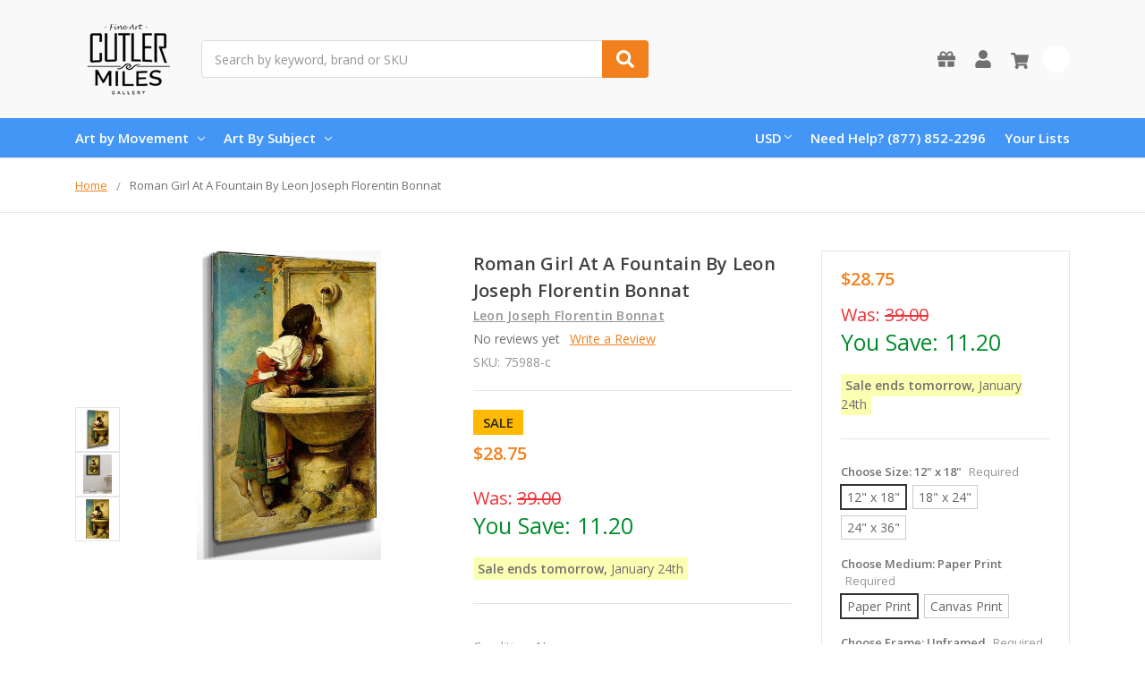

--- FILE ---
content_type: text/html; charset=UTF-8
request_url: https://www.cutlermiles.com/roman-girl-at-a-fountain-by-leon-joseph-florentin-bonnat/
body_size: 26716
content:
    







<!DOCTYPE html>
<html class="no-js" lang="en">
    <head>
        <title>Roman Girl At A Fountain By Leon Joseph Florentin Bonnat Art Reproduction.</title>
        <link rel="dns-prefetch preconnect" href="https://cdn11.bigcommerce.com/s-r3utmtjwwz" crossorigin><link rel="dns-prefetch preconnect" href="https://fonts.googleapis.com/" crossorigin><link rel="dns-prefetch preconnect" href="https://fonts.gstatic.com/" crossorigin>
        <meta property="product:price:amount" content="28.75" /><meta property="product:price:currency" content="USD" /><meta property="og:url" content="https://www.cutlermiles.com/roman-girl-at-a-fountain-by-leon-joseph-florentin-bonnat/" /><meta property="og:site_name" content="Cutler Miles Art Gallery" /><meta name="description" content="Roman Girl At A Fountain By Leon Joseph Florentin Bonnat Print or Painting Art Reproduction from Cutler Miles.  All Wall Art can be Optionally Framed."><link rel='canonical' href='https://www.cutlermiles.com/roman-girl-at-a-fountain-by-leon-joseph-florentin-bonnat/' /><meta name='platform' content='bigcommerce.stencil' /><meta property="og:type" content="product" />
<meta property="og:title" content="Roman Girl At A Fountain By Leon Joseph Florentin Bonnat" />
<meta property="og:description" content="Roman Girl At A Fountain By Leon Joseph Florentin Bonnat Print or Painting Art Reproduction from Cutler Miles.  All Wall Art can be Optionally Framed." />
<meta property="og:image" content="https://cdn11.bigcommerce.com/s-r3utmtjwwz/products/75988/images/368836/roman-girl-at-a-fountain_leon-joseph-florentin-bonnat__17372.1558590429.386.513.jpg?c=2" />
<meta property="pinterest:richpins" content="enabled" />
        
         

        <link href="https://cdn11.bigcommerce.com/s-r3utmtjwwz/product_images/cm.png?t=1556768544" rel="shortcut icon">
        <meta name="viewport" content="width=device-width, initial-scale=1, maximum-scale=1">
        <meta name="ft-name" content="Camden Catalog">
        <meta name="ft-version" content="1.11.4">
        

        <script>
            // Change document class from no-js to js so we can detect this in css
            document.documentElement.className = document.documentElement.className.replace('no-js', 'js');
        </script>
        <script>
            window.lazySizesConfig = window.lazySizesConfig || {};
            window.lazySizesConfig.loadMode = 1;
        </script>
        <script async src="https://cdn11.bigcommerce.com/s-r3utmtjwwz/stencil/a21b52a0-4967-013c-daa3-7670892150ca/e/dfa0e900-b645-013c-768b-3ebdce91bb5a/dist/theme-bundle.head_async.js"></script>
        <link href="https://fonts.googleapis.com/css?family=Open+Sans:600,400&display=swap" rel="stylesheet">
        <link data-stencil-stylesheet href="https://cdn11.bigcommerce.com/s-r3utmtjwwz/stencil/a21b52a0-4967-013c-daa3-7670892150ca/e/dfa0e900-b645-013c-768b-3ebdce91bb5a/css/theme-82b2f580-4968-013c-ffed-061562aba33f.css" rel="stylesheet">


        <!-- Start Tracking Code for analytics_googleanalytics -->

<!-- Global site tag (gtag.js) - Google Analytics -->
<script async src="https://www.googletagmanager.com/gtag/js?id=UA-82757128-1"></script>
<script>
  window.dataLayer = window.dataLayer || [];
  function gtag(){dataLayer.push(arguments);}
  gtag('js', new Date());

  gtag('config', 'UA-82757128-1');
</script>

<!-- End Tracking Code for analytics_googleanalytics -->

<!-- Start Tracking Code for analytics_googleanalytics4 -->

<script data-cfasync="false" src="https://cdn11.bigcommerce.com/shared/js/google_analytics4_bodl_subscribers-358423becf5d870b8b603a81de597c10f6bc7699.js" integrity="sha256-gtOfJ3Avc1pEE/hx6SKj/96cca7JvfqllWA9FTQJyfI=" crossorigin="anonymous"></script>
<script data-cfasync="false">
  (function () {
    window.dataLayer = window.dataLayer || [];

    function gtag(){
        dataLayer.push(arguments);
    }

    function initGA4(event) {
         function setupGtag() {
            function configureGtag() {
                gtag('js', new Date());
                gtag('set', 'developer_id.dMjk3Nj', true);
                gtag('config', 'G-H7G7CZZC60');
            }

            var script = document.createElement('script');

            script.src = 'https://www.googletagmanager.com/gtag/js?id=G-H7G7CZZC60';
            script.async = true;
            script.onload = configureGtag;

            document.head.appendChild(script);
        }

        setupGtag();

        if (typeof subscribeOnBodlEvents === 'function') {
            subscribeOnBodlEvents('G-H7G7CZZC60', false);
        }

        window.removeEventListener(event.type, initGA4);
    }

    

    var eventName = document.readyState === 'complete' ? 'consentScriptsLoaded' : 'DOMContentLoaded';
    window.addEventListener(eventName, initGA4, false);
  })()
</script>

<!-- End Tracking Code for analytics_googleanalytics4 -->

<!-- Start Tracking Code for analytics_siteverification -->

<meta name="google-site-verification" content="1p_bnx4J9Fi3siP0Z4DsfoDgiRJCc5_mDuAcy8JcwMk" />


<!-- End Tracking Code for analytics_siteverification -->


<script type="text/javascript" src="https://checkout-sdk.bigcommerce.com/v1/loader.js" defer ></script>
<script src="https://www.google.com/recaptcha/api.js" async defer></script>
<script type="text/javascript">
var BCData = {"product_attributes":{"sku":"75988-c","upc":null,"mpn":null,"gtin":null,"weight":null,"base":true,"image":null,"stock":null,"instock":true,"stock_message":null,"purchasable":true,"purchasing_message":null,"call_for_price_message":null,"price":{"without_tax":{"formatted":"$28.75","value":28.75,"currency":"USD"},"tax_label":"Tax","sale_price_without_tax":{"formatted":"$28.75","value":28.75,"currency":"USD"}}}};
</script>

<!--Nextsale Pixel-->
<script>
(function(w,d,s,r,k){w['NextsaleObject']=r;w[r]=w[r]||function(){(w[r].q=w[r].q||[]).push(arguments)};a=d.createElement(s),m=d.getElementsByTagName(s)[0];a.async = 1;a.src='https://sdk.nextsale.io/nextsale.min.js?key='+k;m.parentNode.insertBefore(a, m)})(window, document, 'script', 'nsio', 'pk_0ae113094d6cff88b88ff098ffc86c6872abbf63');

window.BigCommerce = window.BigCommerce || {};

window.BigCommerce.product = {"num_reviews":0,"sku":"75988-c","url":"https://www.cutlermiles.com/roman-girl-at-a-fountain-by-leon-joseph-florentin-bonnat/","add_this":[{"service":"","annotation":""}],"gtin":null,"brand":{"name":"Leon Joseph Florentin Bonnat","url":"https://www.cutlermiles.com/leon-joseph-florentin-bonnat/"},"id":75988,"condition":"New","can_purchase":true,"meta_description":"Roman Girl At A Fountain By Leon Joseph Florentin Bonnat Print or Painting Art Reproduction from Cutler Miles.  All Wall Art can be Optionally Framed.","category":["All"],"main_image":{"data":"https://cdn11.bigcommerce.com/s-r3utmtjwwz/images/stencil/{:size}/products/75988/368836/roman-girl-at-a-fountain_leon-joseph-florentin-bonnat__17372.1558590429.jpg?c=2","alt":"Roman Girl At A Fountain By Leon Joseph Florentin Bonnat"},"add_to_wishlist_url":"/wishlist.php?action=add&product_id=75988","description":"<ul> <li>All Artwork Ships Worldwide via UPS Ground, 2ND, NDA.</li> <li>Money Back Guarantee: We offer 15 Day Money Back Guarantee.</li> <li>Museum Quality: All Artwork is Printed on 330 gsm Cotton/Poly Canvas using Archival Inks Resistant to fading.</li> <li>Processing Time: All Order Will Take 1 - 3 Business Days For Processing.</li> </ul><p><img class=\"__mce_add_custom__\" title=\"banner-row-small.png\" src=\"https://cdn11.bigcommerce.com/s-r3utmtjwwz/product_images/uploaded_images/banner-row-small.png\" alt=\"Free Worldwide Shipping, 30 Day Money Back Guarantee\" width=\"350\" height=\"106\" /></p> <p>&nbsp;</p> <p>We&rsquo;re currently collecting product reviews for this item. In the meantime, here are feedback posts from our past customers sharing their shopping experience.</p> <p><img class=\"__mce_add_custom__\" title=\"5-stars-verified.png\" src=\"https://cdn11.bigcommerce.com/s-r3utmtjwwz/product_images/uploaded_images/5-stars-verified.png\" alt=\"5-stars-verified.png\" width=\"225\" height=\"24\" />Love the Artwork! Great Quality and Speedy Delivery.</p> <p><img class=\"__mce_add_custom__\" title=\"5-stars-verified.png\" src=\"https://cdn11.bigcommerce.com/s-r3utmtjwwz/product_images/uploaded_images/5-stars-verified.png\" alt=\"5-stars-verified.png\" width=\"225\" height=\"24\" />Awesome Painting! My wife will love it.</p> <p><img class=\"__mce_add_custom__\" title=\"5-stars-verified.png\" src=\"https://cdn11.bigcommerce.com/s-r3utmtjwwz/product_images/uploaded_images/5-stars-verified.png\" alt=\"5-stars-verified.png\" width=\"225\" height=\"24\" />Lovely Monet Print.</p> <p><img class=\"__mce_add_custom__\" title=\"5-stars-verified.png\" src=\"https://cdn11.bigcommerce.com/s-r3utmtjwwz/product_images/uploaded_images/5-stars-verified.png\" alt=\"5-stars-verified.png\" width=\"225\" height=\"24\" />Very pleased with our artwork Thanks for your help.</p>","tags":[],"warranty":"","price":{"without_tax":{"formatted":"$28.75","value":28.75,"currency":"USD"},"tax_label":"Tax","sale_price_without_tax":{"formatted":"$28.75","value":28.75,"currency":"USD"}},"detail_messages":"","availability":"","page_title":"Roman Girl At A Fountain By Leon Joseph Florentin Bonnat Art Reproduction.","cart_url":"https://www.cutlermiles.com/cart.php","max_purchase_quantity":0,"mpn":null,"upc":null,"options":[{"id":846285,"type":"Configurable_PickList_Set","display_name":"Choose Size","required":true,"condition":true,"state":"modifier","values":[{"label":"12\" x 18\"","id":117,"data":"12\" x 18\"","selected":true},{"label":"18\" x 24\"","id":118,"data":"18\" x 24\"","selected":false},{"label":"24\" x 36\"","id":1211,"data":"24\" x 36\"","selected":false}],"partial":"set-rectangle"},{"id":847026,"type":"Configurable_PickList_Set","display_name":"Choose Medium","required":true,"condition":true,"state":"modifier","values":[{"label":"Paper Print","id":174,"data":"Paper Print","selected":true},{"label":"Canvas Print","id":1255,"data":"Canvas Print","selected":false}],"partial":"set-rectangle"},{"id":847767,"type":"Configurable_PickList_Set","display_name":"Choose Frame","required":true,"condition":true,"state":"modifier","values":[{"label":"Unframed","id":1206,"data":"Unframed","selected":true},{"label":"Canvas Wrap","id":1201,"data":"Canvas Wrap","selected":false},{"label":"Black Frame","id":1202,"data":"Black Frame","selected":false},{"label":"Walnut Frame","id":1204,"data":"Walnut Frame","selected":false},{"label":"Black Frame w/ Mat","id":1253,"data":"Black Frame w/ Mat","selected":false},{"label":"Walnut Frame w/ Mat","id":1254,"data":"Walnut Frame w/ Mat","selected":false}],"partial":"set-rectangle"}],"related_products":[{"id":22615,"sku":"22615-c","name":"Roman Girl At A Fountain By Leon Joseph Florentin Bonnat Art Reproduction","url":"https://www.cutlermiles.com/roman-girl-at-a-fountain-leon-joseph-florentin-bonnat/","availability":"","rating":0,"brand":{"name":"Leon Joseph Florentin Bonnat"},"category":["Art by Movement/Impressionism"],"summary":"Our Giclee Museum Quality Prints Use Archival Pigment Inks Resistant to Fading and Allow the Image Retains to Retain the Tonalities And Hues of the Original Painting. There is No Watermark Or...","image":{"data":"https://cdn11.bigcommerce.com/s-r3utmtjwwz/images/stencil/{:size}/products/22615/316501/roman-girl-at-a-fountain_leon-joseph-florentin-bonnat__72274.1625664402.jpg?c=2","alt":"Roman Girl At A Fountain By Leon Joseph Florentin Bonnat"},"images":[{"data":"https://cdn11.bigcommerce.com/s-r3utmtjwwz/images/stencil/{:size}/products/22615/315431/roman-girl-at-a-fountain_leon-joseph-florentin-bonnat__21144.1625110091.jpg?c=2","alt":"Roman Girl At A Fountain By Leon Joseph Florentin Bonnat"},{"data":"https://cdn11.bigcommerce.com/s-r3utmtjwwz/images/stencil/{:size}/products/22615/315432/roman-girl-at-a-fountain_leon-joseph-florentin-bonnat__73084.1625078222.jpg?c=2","alt":"Roman Girl At A Fountain By Leon Joseph Florentin Bonnat"},{"data":"https://cdn11.bigcommerce.com/s-r3utmtjwwz/images/stencil/{:size}/products/22615/315433/roman-girl-at-a-fountain_leon-joseph-florentin-bonnat__84463.1557537625.jpg?c=2","alt":"Roman Girl At A Fountain By Leon Joseph Florentin Bonnat"},{"data":"https://cdn11.bigcommerce.com/s-r3utmtjwwz/images/stencil/{:size}/products/22615/316501/roman-girl-at-a-fountain_leon-joseph-florentin-bonnat__72274.1625664402.jpg?c=2","alt":"Roman Girl At A Fountain By Leon Joseph Florentin Bonnat"},{"data":"https://cdn11.bigcommerce.com/s-r3utmtjwwz/images/stencil/{:size}/products/22615/315434/roman-girl-at-a-fountain_leon-joseph-florentin-bonnat__85565.1625532717.jpg?c=2","alt":"Roman Girl At A Fountain By Leon Joseph Florentin Bonnat"}],"date_added":"2nd May 2019","pre_order":false,"show_cart_action":true,"has_options":true,"stock_level":null,"low_stock_level":null,"qty_in_cart":0,"custom_fields":null,"num_reviews":0,"weight":{"formatted":"12.00 Ounces","value":12},"demo":false,"price":{"without_tax":{"currency":"USD","formatted":"$28.75","value":28.75},"sale_price_without_tax":{"currency":"USD","formatted":"$28.75","value":28.75},"tax_label":"Tax"},"add_to_wishlist_url":"/wishlist.php?action=add&product_id=22615"},{"id":70274,"sku":"70274-c","name":"Sleeping Girl By Leon Joseph Florentin Bonnat","url":"https://www.cutlermiles.com/sleeping-girl-by-leon-joseph-florentin-bonnat/","availability":"","rating":0,"brand":{"name":"Leon Joseph Florentin Bonnat"},"category":[],"summary":"Our Giclee Museum Quality Prints Use Archival Pigment Inks Resistant to Fading and Allow the Image Retains to Retain the Tonalities And Hues of the Original Painting. There is No Watermark Or...","image":{"data":"https://cdn11.bigcommerce.com/s-r3utmtjwwz/images/stencil/{:size}/products/70274/351714/sleeping-girl_leon-joseph-florentin-bonnat__40111.1625077113.jpg?c=2","alt":"Sleeping Girl By Leon Joseph Florentin Bonnat"},"images":[{"data":"https://cdn11.bigcommerce.com/s-r3utmtjwwz/images/stencil/{:size}/products/70274/351714/sleeping-girl_leon-joseph-florentin-bonnat__40111.1625077113.jpg?c=2","alt":"Sleeping Girl By Leon Joseph Florentin Bonnat"},{"data":"https://cdn11.bigcommerce.com/s-r3utmtjwwz/images/stencil/{:size}/products/70274/351715/sleeping-girl_leon-joseph-florentin-bonnat__49469.1624992977.jpg?c=2","alt":"Sleeping Girl By Leon Joseph Florentin Bonnat"},{"data":"https://cdn11.bigcommerce.com/s-r3utmtjwwz/images/stencil/{:size}/products/70274/351716/sleeping-girl_leon-joseph-florentin-bonnat__41357.1558579917.jpg?c=2","alt":"Sleeping Girl By Leon Joseph Florentin Bonnat"}],"date_added":"22nd May 2019","pre_order":false,"show_cart_action":true,"has_options":true,"stock_level":null,"low_stock_level":null,"qty_in_cart":0,"custom_fields":null,"num_reviews":0,"weight":{"formatted":"12.00 Ounces","value":12},"demo":false,"price":{"without_tax":{"currency":"USD","formatted":"$28.75","value":28.75},"sale_price_without_tax":{"currency":"USD","formatted":"$28.75","value":28.75},"tax_label":"Tax"},"add_to_wishlist_url":"/wishlist.php?action=add&product_id=70274"},{"id":68356,"sku":"68356-c","name":"Italian Girl With A Jug By Leon Joseph Florentin Bonnat","url":"https://www.cutlermiles.com/italian-girl-with-a-jug-by-leon-joseph-florentin-bonnat/","availability":"","rating":0,"brand":{"name":"Leon Joseph Florentin Bonnat"},"category":[],"summary":"Our Giclee Museum Quality Prints Use Archival Pigment Inks Resistant to Fading and Allow the Image Retains to Retain the Tonalities And Hues of the Original Painting. There is No Watermark Or...","image":{"data":"https://cdn11.bigcommerce.com/s-r3utmtjwwz/images/stencil/{:size}/products/68356/345960/italian-girl-with-a-jug_leon-joseph-florentin-bonnat__87988.1624842676.jpg?c=2","alt":"Italian Girl With A Jug By Leon Joseph Florentin Bonnat"},"images":[{"data":"https://cdn11.bigcommerce.com/s-r3utmtjwwz/images/stencil/{:size}/products/68356/345960/italian-girl-with-a-jug_leon-joseph-florentin-bonnat__87988.1624842676.jpg?c=2","alt":"Italian Girl With A Jug By Leon Joseph Florentin Bonnat"},{"data":"https://cdn11.bigcommerce.com/s-r3utmtjwwz/images/stencil/{:size}/products/68356/345961/italian-girl-with-a-jug_leon-joseph-florentin-bonnat__71114.1625203070.jpg?c=2","alt":"Italian Girl With A Jug By Leon Joseph Florentin Bonnat"},{"data":"https://cdn11.bigcommerce.com/s-r3utmtjwwz/images/stencil/{:size}/products/68356/345962/italian-girl-with-a-jug_leon-joseph-florentin-bonnat__20847.1625533199.jpg?c=2","alt":"Italian Girl With A Jug By Leon Joseph Florentin Bonnat"}],"date_added":"22nd May 2019","pre_order":false,"show_cart_action":true,"has_options":true,"stock_level":null,"low_stock_level":null,"qty_in_cart":0,"custom_fields":null,"num_reviews":0,"weight":{"formatted":"12.00 Ounces","value":12},"demo":false,"price":{"without_tax":{"currency":"USD","formatted":"$28.75","value":28.75},"sale_price_without_tax":{"currency":"USD","formatted":"$28.75","value":28.75},"tax_label":"Tax"},"add_to_wishlist_url":"/wishlist.php?action=add&product_id=68356"},{"id":66152,"sku":"66152-c","name":"Leon Gambetta Leon Joseph Florentin Bonnat","url":"https://www.cutlermiles.com/leon-gambetta-leon-joseph-florentin-bonnat-art-reproduction/","availability":"","rating":0,"brand":{"name":"Leon Joseph Florentin Bonnat"},"category":[],"summary":"Our Giclee Museum Quality Prints Use Archival Pigment Inks Resistant to Fading and Allow the Image Retains to Retain the Tonalities And Hues of the Original Painting. There is No Watermark Or...","image":{"data":"https://cdn11.bigcommerce.com/s-r3utmtjwwz/images/stencil/{:size}/products/66152/339351/leon-gambetta_leon-joseph-florentin-bonnat__28412.1558573556.jpg?c=2","alt":"Leon Gambetta Leon Joseph Florentin Bonnat"},"images":[{"data":"https://cdn11.bigcommerce.com/s-r3utmtjwwz/images/stencil/{:size}/products/66152/339351/leon-gambetta_leon-joseph-florentin-bonnat__28412.1558573556.jpg?c=2","alt":"Leon Gambetta Leon Joseph Florentin Bonnat"},{"data":"https://cdn11.bigcommerce.com/s-r3utmtjwwz/images/stencil/{:size}/products/66152/339352/leon-gambetta_leon-joseph-florentin-bonnat__84768.1624836804.jpg?c=2","alt":"Leon Gambetta Leon Joseph Florentin Bonnat"},{"data":"https://cdn11.bigcommerce.com/s-r3utmtjwwz/images/stencil/{:size}/products/66152/339353/leon-gambetta_leon-joseph-florentin-bonnat__91649.1625687756.jpg?c=2","alt":"Leon Gambetta Leon Joseph Florentin Bonnat"}],"date_added":"22nd May 2019","pre_order":false,"show_cart_action":true,"has_options":true,"stock_level":null,"low_stock_level":null,"qty_in_cart":0,"custom_fields":null,"num_reviews":0,"weight":{"formatted":"12.00 Ounces","value":12},"demo":false,"price":{"without_tax":{"currency":"USD","formatted":"$28.75","value":28.75},"sale_price_without_tax":{"currency":"USD","formatted":"$28.75","value":28.75},"tax_label":"Tax"},"add_to_wishlist_url":"/wishlist.php?action=add&product_id=66152"},{"id":60843,"sku":"60843-c","name":"Leon Gambetta By Leon Joseph Florentin Bonnat","url":"https://www.cutlermiles.com/leon-gambetta-leon-joseph-florentin-bonnat/","availability":"","rating":0,"brand":{"name":"Leon Joseph Florentin Bonnat"},"category":[],"summary":"Our Giclee Museum Quality Prints Use Archival Pigment Inks Resistant to Fading and Allow the Image Retains to Retain the Tonalities And Hues of the Original Painting. There is No Watermark Or...","image":{"data":"https://cdn11.bigcommerce.com/s-r3utmtjwwz/images/stencil/{:size}/products/60843/269799/leon-gambetta_leon-joseph-florentin-bonnat__71366__98923.1625536465.jpg?c=2","alt":"Leon Gambetta By Leon Joseph Florentin Bonnat"},"images":[{"data":"https://cdn11.bigcommerce.com/s-r3utmtjwwz/images/stencil/{:size}/products/60843/269798/leon-gambetta_leon-joseph-florentin-bonnat__58334__64555.1625707566.jpg?c=2","alt":"Leon Gambetta By Leon Joseph Florentin Bonnat"},{"data":"https://cdn11.bigcommerce.com/s-r3utmtjwwz/images/stencil/{:size}/products/60843/269799/leon-gambetta_leon-joseph-florentin-bonnat__71366__98923.1625536465.jpg?c=2","alt":"Leon Gambetta By Leon Joseph Florentin Bonnat"},{"data":"https://cdn11.bigcommerce.com/s-r3utmtjwwz/images/stencil/{:size}/products/60843/269800/leon-gambetta_leon-joseph-florentin-bonnat__24376__68652.1625195630.jpg?c=2","alt":"Leon Gambetta By Leon Joseph Florentin Bonnat"},{"data":"https://cdn11.bigcommerce.com/s-r3utmtjwwz/images/stencil/{:size}/products/60843/269801/leon-gambetta_leon-joseph-florentin-bonnat__93836__03194.1557487895.jpg?c=2","alt":"Leon Gambetta By Leon Joseph Florentin Bonnat"},{"data":"https://cdn11.bigcommerce.com/s-r3utmtjwwz/images/stencil/{:size}/products/60843/269802/leon-gambetta_leon-joseph-florentin-bonnat__67452__55859.1624992407.jpg?c=2","alt":"Leon Gambetta By Leon Joseph Florentin Bonnat"}],"date_added":"4th May 2019","pre_order":false,"show_cart_action":true,"has_options":true,"stock_level":null,"low_stock_level":null,"qty_in_cart":0,"custom_fields":null,"num_reviews":0,"weight":{"formatted":"12.00 Ounces","value":12},"demo":false,"price":{"without_tax":{"currency":"USD","formatted":"$28.75","value":28.75},"sale_price_without_tax":{"currency":"USD","formatted":"$28.75","value":28.75},"tax_label":"Tax"},"add_to_wishlist_url":"/wishlist.php?action=add&product_id=60843"}],"shipping_messages":[],"rating":0,"reviews":{"messages":[],"captcha":"6LdWf8gSAAAAAI83aRectJhbwidegZKk8PzWBltH","total":0,"show_review_email":true,"recaptcha":{"enabled":1,"public_key":"6LdWf8gSAAAAAI83aRectJhbwidegZKk8PzWBltH","markup":"<div class=\"g-recaptcha\" data-sitekey=\"6LcjX0sbAAAAACp92-MNpx66FT4pbIWh-FTDmkkz\"></div><br/>"}},"bulk_discount_rates":[],"meta_keywords":"","show_quantity_input":1,"AddThisServiceButtonMeta":"","videos":{"list":[{"id":"70Kly9cYVls","title_short":"Canvas Wrap St...","title_long":"Canvas Wrap Style from Cutler Miles. All Artwork ships with Thick 1.25\" Stretcher Bars.","description_long":"Featuring the Gallery Wrap Canvas Style from Cutler Miles. All Artwork Ships from the USA.\nhttps://www.cutlermiles.com/","description_short":"Featuring the Gallery Wrap Canvas Style from Cutler Miles. All...","length":"00:06"}],"featured":{"id":"70Kly9cYVls","title_short":"Canvas Wrap St...","title_long":"Canvas Wrap Style from Cutler Miles. All Artwork ships with Thick 1.25\" Stretcher Bars.","description_long":"Featuring the Gallery Wrap Canvas Style from Cutler Miles. All Artwork Ships from the USA.\nhttps://www.cutlermiles.com/","description_short":"Featuring the Gallery Wrap Canvas Style from Cutler Miles. All...","length":"00:06"}},"title":"Roman Girl At A Fountain By Leon Joseph Florentin Bonnat","gift_wrapping_available":false,"min_purchase_quantity":0,"customizations":[],"images":[{"data":"https://cdn11.bigcommerce.com/s-r3utmtjwwz/images/stencil/{:size}/products/75988/368836/roman-girl-at-a-fountain_leon-joseph-florentin-bonnat__17372.1558590429.jpg?c=2","alt":"Roman Girl At A Fountain By Leon Joseph Florentin Bonnat"},{"data":"https://cdn11.bigcommerce.com/s-r3utmtjwwz/images/stencil/{:size}/products/75988/368837/roman-girl-at-a-fountain_leon-joseph-florentin-bonnat__62656.1625666013.jpg?c=2","alt":"Roman Girl At A Fountain By Leon Joseph Florentin Bonnat"},{"data":"https://cdn11.bigcommerce.com/s-r3utmtjwwz/images/stencil/{:size}/products/75988/368838/roman-girl-at-a-fountain_leon-joseph-florentin-bonnat__87565.1625203509.jpg?c=2","alt":"Roman Girl At A Fountain By Leon Joseph Florentin Bonnat"}]}

</script>
<!--END Nextsale Pixel--><!-- Google Tag Manager -->
<script>(function(w,d,s,l,i){w[l]=w[l]||[];w[l].push({'gtm.start':
new Date().getTime(),event:'gtm.js'});var f=d.getElementsByTagName(s)[0],
j=d.createElement(s),dl=l!='dataLayer'?'&l='+l:'';j.async=true;j.src=
'https://www.googletagmanager.com/gtm.js?id='+i+dl;f.parentNode.insertBefore(j,f);
})(window,document,'script','dataLayer','GTM-WDVTN5');</script>
<!-- End Google Tag Manager --><!-- Google tag (gtag.js) -->
<script async src="https://www.googletagmanager.com/gtag/js?id=AW-1070660079"></script>
<script>
  window.dataLayer = window.dataLayer || [];
  function gtag(){dataLayer.push(arguments);}
  gtag('js', new Date());

  gtag('config', 'AW-1070660079');
</script>

 <script data-cfasync="false" src="https://microapps.bigcommerce.com/bodl-events/1.9.4/index.js" integrity="sha256-Y0tDj1qsyiKBRibKllwV0ZJ1aFlGYaHHGl/oUFoXJ7Y=" nonce="" crossorigin="anonymous"></script>
 <script data-cfasync="false" nonce="">

 (function() {
    function decodeBase64(base64) {
       const text = atob(base64);
       const length = text.length;
       const bytes = new Uint8Array(length);
       for (let i = 0; i < length; i++) {
          bytes[i] = text.charCodeAt(i);
       }
       const decoder = new TextDecoder();
       return decoder.decode(bytes);
    }
    window.bodl = JSON.parse(decodeBase64("[base64]"));
 })()

 </script>

<script nonce="">
(function () {
    var xmlHttp = new XMLHttpRequest();

    xmlHttp.open('POST', 'https://bes.gcp.data.bigcommerce.com/nobot');
    xmlHttp.setRequestHeader('Content-Type', 'application/json');
    xmlHttp.send('{"store_id":"1000541479","timezone_offset":"-5.0","timestamp":"2026-01-23T06:08:05.96033100Z","visit_id":"d8973746-7021-4a15-9ebf-915f2bc36e7c","channel_id":1}');
})();
</script>

        

        
        
        
        
        
        
        
        
        
        
        
        
        
        
        <!-- snippet location htmlhead -->
    </head>
    <body>
        <!-- Google Tag Manager (noscript) -->
<noscript><iframe src="https://www.googletagmanager.com/ns.html?id=GTM-WDVTN5"
height="0" width="0" style="display:none;visibility:hidden"></iframe></noscript>
<!-- End Google Tag Manager (noscript) -->
        <!-- snippet location header -->
        <svg data-src="https://cdn11.bigcommerce.com/s-r3utmtjwwz/stencil/a21b52a0-4967-013c-daa3-7670892150ca/e/dfa0e900-b645-013c-768b-3ebdce91bb5a/img/icon-sprite.svg" class="icons-svg-sprite"></svg>


        <div data-content-region="above_header_banner--global"></div>
<div data-content-region="above_header_banner"></div>
<div data-content-region="above_header--global"></div>
<div data-content-region="above_header"></div>
<header class="header  header--gift-certificate-enabled   header--no-margin header--no-quick-add-sku  header--logo-image header--nav-simple header--width-contained" role="banner">
  <div class="header__inner">
    <a href="#" class="mobileMenu-toggle " data-mobile-menu-toggle="menu">
        <span class="mobileMenu-toggleIcon">Toggle menu</span>
    </a>

    <div class="header-logo  header-logo--image   header-logo--center   header-logo--gift-certificate-enabled">
        <a href="https://www.cutlermiles.com/" >
            <img class="header-logo-image" src="https://cdn11.bigcommerce.com/s-r3utmtjwwz/images/stencil/120x90/cm-logo-250x100_1556768354__70475.original.png" alt="Cutler Miles Art Gallery" title="Cutler Miles Art Gallery">
</a>
    </div>

    <div class="search-utils search-utils--no-quick-add-sku">
        <div class="search search--no-quick-add-sku" id="quickSearch" aria-hidden="true" tabindex="-1" data-prevent-quick-search-close>
                    <!-- snippet location forms_search -->
<form class="form" action="/search.php">
    <fieldset class="form-fieldset">
        <div class="form-field quickSearchInput">
            <label class="is-srOnly" for="search_query">Search</label>
            <input class="form-input" data-search-quick name="search_query" id="search_query" data-error-message="Search field cannot be empty." placeholder="Search by keyword, brand or SKU" autocomplete="off" autocorrect="off">
            <a class="modal-close" aria-label="Close" data-drop-down-close role="button">
                <svg><use xlink:href="#icon-close"></use></svg>
            </a>
            <button type="submit" class="search-button" type="submit">
                <div class="search-button-icon">
                    <svg>
                        <use xlink:href="#icon-search"></use>
                    </svg>
                </div>
            </button>
        </div>
    </fieldset>
</form>
<section class="quickSearchResults" data-bind="html: results"></section>
        </div>

    </div>

    <nav class="navUser sticky">
    <ul class="navUser-section navUser-section--alt">

        <li class="navUser-item navUser-item--gift-certificate">
            <a class="navUser-action" href="/giftcertificates.php"><span class="top-utilities-icon"><svg><use xlink:href="#icon-gift"></use></svg></span><span class="navUser-text"> Gift Certificates</span></a>
        </li>

        <li class="navUser-item navUser-item--account">
            <a class="navUser-action " href="/account.php" ><span class="top-utilities-icon"><svg><use xlink:href="#icon-user"></use></svg></span><span class="navUser-text"> Account</span> </a>
        </li>

        <li class="navUser-item navUser-item--cart">
    <a
        class="navUser-action"
        data-cart-preview
        data-dropdown="cart-preview-dropdown"
        data-options="align:right"
        href="/cart.php">
        <span class="navUser-item-cartLabel"><span class="top-utilities-icon"><svg><use xlink:href="#icon-shopping-cart"></use></svg></span><span class="cartLabel"></span></span> <span class="countPill countPill--positive cart-quantity">0</span>
    </a>

    <div class="dropdown-menu" id="cart-preview-dropdown" data-dropdown-content aria-autoclose="false" aria-hidden="true">
        <div class="side-cart side-cart-container">
            <div class="side-cart-title">Your Cart</div>
            <div class="side-cart-content"></div>
            <div class="side-cart-details"></div>
            <div class="side-cart-actions"></div>
        </div>
    </div>
</li>
    </ul>
</nav>

  </div>
  <div class="header__bottom-nav ">
    <div class="header__bottom-nav-inner">
      <div class="navPages-container " id="menu" data-menu>
          <nav class="navPages " data-options="">
    <ul class="navPages-list navPages-list-depth-max simple">
                            <li class="navPages-item">
                            <a class="navPages-action has-subMenu is-root" href="https://www.cutlermiles.com/movement/" data-collapsible="navPages-25">
            Art by Movement <i class="icon navPages-action-moreIcon" aria-hidden="true"><svg><use xlink:href="#icon-chevron-down" /></svg></i>
        </a>
    <div class="navPage-subMenu navPage-subMenu-horizontal navPage-subMenu--simple" id="navPages-25" aria-hidden="true" tabindex="-1">
    <ul class="navPage-subMenu-list">
            <li class="navPage-subMenu-item-parent">
                <a class="navPage-subMenu-action navPages-action" href="https://www.cutlermiles.com/movement/">All Art by Movement</a>
            </li>
            <li class="navPage-subMenu-item-child">
                    <a class="navPage-subMenu-action navPages-action navPages-action-depth-max" href="https://www.cutlermiles.com/art-by-movement/art-nouveau/">Art Nouveau</a>
            </li>
            <li class="navPage-subMenu-item-child">
                    <a class="navPage-subMenu-action navPages-action navPages-action-depth-max" href="https://www.cutlermiles.com/movement/baroque/">Baroque</a>
            </li>
            <li class="navPage-subMenu-item-child">
                    <a class="navPage-subMenu-action navPages-action navPages-action-depth-max" href="https://www.cutlermiles.com/movement/expressionism/">Expressionism</a>
            </li>
            <li class="navPage-subMenu-item-child">
                    <a class="navPage-subMenu-action navPages-action navPages-action-depth-max" href="https://www.cutlermiles.com/movement/hudson-river-school/">Hudson River School</a>
            </li>
            <li class="navPage-subMenu-item-child">
                    <a class="navPage-subMenu-action navPages-action navPages-action-depth-max" href="https://www.cutlermiles.com/movement/impressionism/">Impressionism</a>
            </li>
            <li class="navPage-subMenu-item-child">
                    <a class="navPage-subMenu-action navPages-action navPages-action-depth-max" href="https://www.cutlermiles.com/movement/mannerism/">Mannerism</a>
            </li>
            <li class="navPage-subMenu-item-child">
                    <a class="navPage-subMenu-action navPages-action navPages-action-depth-max" href="https://www.cutlermiles.com/movement/post-impressionism/">Post-Impressionism</a>
            </li>
            <li class="navPage-subMenu-item-child">
                    <a class="navPage-subMenu-action navPages-action navPages-action-depth-max" href="https://www.cutlermiles.com/movement/realism/">Realism</a>
            </li>
            <li class="navPage-subMenu-item-child">
                    <a class="navPage-subMenu-action navPages-action navPages-action-depth-max" href="https://www.cutlermiles.com/movement/renaissance/">Renaissance</a>
            </li>
            <li class="navPage-subMenu-item-child">
                    <a class="navPage-subMenu-action navPages-action navPages-action-depth-max" href="https://www.cutlermiles.com/movement/rococo/">Rococo</a>
            </li>
            <li class="navPage-subMenu-item-child">
                    <a class="navPage-subMenu-action navPages-action navPages-action-depth-max" href="https://www.cutlermiles.com/movement/romanticism/">Romanticism</a>
            </li>
    </ul>
</div>
                </li>
                <li class="navPages-item">
                            <a class="navPages-action has-subMenu is-root" href="https://www.cutlermiles.com/subjects/" data-collapsible="navPages-37">
            Art By Subject <i class="icon navPages-action-moreIcon" aria-hidden="true"><svg><use xlink:href="#icon-chevron-down" /></svg></i>
        </a>
    <div class="navPage-subMenu navPage-subMenu-horizontal navPage-subMenu--simple" id="navPages-37" aria-hidden="true" tabindex="-1">
    <ul class="navPage-subMenu-list">
            <li class="navPage-subMenu-item-parent">
                <a class="navPage-subMenu-action navPages-action" href="https://www.cutlermiles.com/subjects/">All Art By Subject</a>
            </li>
            <li class="navPage-subMenu-item-child">
                    <a class="navPage-subMenu-action navPages-action navPages-action-depth-max" href="https://www.cutlermiles.com/subjects/abstract/">Abstract</a>
            </li>
            <li class="navPage-subMenu-item-child">
                    <a class="navPage-subMenu-action navPages-action navPages-action-depth-max" href="https://www.cutlermiles.com/subjects/architecture/">Architecture</a>
            </li>
            <li class="navPage-subMenu-item-child">
                    <a class="navPage-subMenu-action navPages-action navPages-action-depth-max" href="https://www.cutlermiles.com/subjects/cityscapes/">Cityscapes</a>
            </li>
            <li class="navPage-subMenu-item-child">
                    <a class="navPage-subMenu-action navPages-action navPages-action-depth-max" href="https://www.cutlermiles.com/subjects/floral/">Floral</a>
            </li>
            <li class="navPage-subMenu-item-child">
                    <a class="navPage-subMenu-action navPages-action navPages-action-depth-max" href="https://www.cutlermiles.com/subjects/historical-figures/">Historical Figures</a>
            </li>
            <li class="navPage-subMenu-item-child">
                    <a class="navPage-subMenu-action navPages-action navPages-action-depth-max" href="https://www.cutlermiles.com/subjects/landscapes/">Landscapes</a>
            </li>
            <li class="navPage-subMenu-item-child">
                    <a class="navPage-subMenu-action navPages-action navPages-action-depth-max" href="https://www.cutlermiles.com/subjects/maritime/">Maritime</a>
            </li>
            <li class="navPage-subMenu-item-child">
                    <a class="navPage-subMenu-action navPages-action navPages-action-depth-max" href="https://www.cutlermiles.com/subjects/still-life/">Still Life</a>
            </li>
            <li class="navPage-subMenu-item-child">
                    <a class="navPage-subMenu-action navPages-action navPages-action-depth-max" href="https://www.cutlermiles.com/subjects/wild-west/">Wild West</a>
            </li>
            <li class="navPage-subMenu-item-child">
                    <a class="navPage-subMenu-action navPages-action navPages-action-depth-max" href="https://www.cutlermiles.com/subjects/portraits/">Portraits</a>
            </li>
            <li class="navPage-subMenu-item-child">
                    <a class="navPage-subMenu-action navPages-action navPages-action-depth-max" href="https://www.cutlermiles.com/subjects/fantasy-mythology/">Fantasy &amp; Mythology</a>
            </li>
    </ul>
</div>
                </li>
    </ul>
    <ul class="navPages-list navPages-list--user">
            <li class="navPages-item">
                <a class="navPages-action has-subMenu" href="#" data-collapsible="navPages-currency" aria-controls="navPages-currency" aria-expanded="false">
                    <span class="navPages-action__icon"><img src="https://cdn11.bigcommerce.com/s-r3utmtjwwz/lib/flags/us.gif" border="0" alt="" role="presentation" /></span>
                    USD
                </a>
                <div class="navPage-subMenu" id="navPages-currency" aria-hidden="true" tabindex="-1">
                    <ul class="navPage-subMenu-list">
                            <li class="navPage-subMenu-item currency-menu-item">
                                <img src="https://cdn11.bigcommerce.com/s-r3utmtjwwz/lib/flags/us.gif" border="0" alt="" role="presentation" />
                                <a class="navPage-subMenu-action navPages-action" href="https://www.cutlermiles.com/roman-girl-at-a-fountain-by-leon-joseph-florentin-bonnat/?setCurrencyId=1">
                                        <strong>US Dollar</strong>
                                </a>
                            </li>
                            <li class="navPage-subMenu-item currency-menu-item">
                                <img src="https://cdn11.bigcommerce.com/s-r3utmtjwwz/lib/flags/au.gif" border="0" alt="" role="presentation" />
                                <a class="navPage-subMenu-action navPages-action" href="https://www.cutlermiles.com/roman-girl-at-a-fountain-by-leon-joseph-florentin-bonnat/?setCurrencyId=2">
                                        Australian Dollar
                                </a>
                            </li>
                            <li class="navPage-subMenu-item currency-menu-item">
                                <img src="https://cdn11.bigcommerce.com/s-r3utmtjwwz/lib/flags/regions/eu.gif" border="0" alt="" role="presentation" />
                                <a class="navPage-subMenu-action navPages-action" href="https://www.cutlermiles.com/roman-girl-at-a-fountain-by-leon-joseph-florentin-bonnat/?setCurrencyId=3">
                                        Euro
                                </a>
                            </li>
                            <li class="navPage-subMenu-item currency-menu-item">
                                <img src="https://cdn11.bigcommerce.com/s-r3utmtjwwz/lib/flags/ca.gif" border="0" alt="" role="presentation" />
                                <a class="navPage-subMenu-action navPages-action" href="https://www.cutlermiles.com/roman-girl-at-a-fountain-by-leon-joseph-florentin-bonnat/?setCurrencyId=4">
                                        Canadian Dollar
                                </a>
                            </li>
                            <li class="navPage-subMenu-item currency-menu-item">
                                <img src="https://cdn11.bigcommerce.com/s-r3utmtjwwz/lib/flags/mx.gif" border="0" alt="" role="presentation" />
                                <a class="navPage-subMenu-action navPages-action" href="https://www.cutlermiles.com/roman-girl-at-a-fountain-by-leon-joseph-florentin-bonnat/?setCurrencyId=5">
                                        Mexican Peso
                                </a>
                            </li>
                            <li class="navPage-subMenu-item currency-menu-item">
                                <img src="https://cdn11.bigcommerce.com/s-r3utmtjwwz/lib/flags/gb.gif" border="0" alt="" role="presentation" />
                                <a class="navPage-subMenu-action navPages-action" href="https://www.cutlermiles.com/roman-girl-at-a-fountain-by-leon-joseph-florentin-bonnat/?setCurrencyId=6">
                                        British Pound
                                </a>
                            </li>
                    </ul>
                </div>
            </li>
            <li class="navPages-item">
                <a class="navPages-action" href="/giftcertificates.php">
                    <span class="navPages-action__icon"><svg><use xlink:href="#icon-gift"></use></svg></span>
                    Gift Certificates
                </a>
            </li>
            <li class="navPages-item">
                <a class="navPages-action" href="/login.php">Account</a>
            </li>
    </ul>
</nav>
      </div>
      <nav class="navUser sticky">
    <ul class="navUser-section">
            <li class="navUser-item">
        <a class="navUser-action has-dropdown" href="#" data-dropdown="currencySelection" aria-controls="currencySelection" aria-expanded="false">
            USD <i class="icon" aria-hidden="true"><svg><use xlink:href="#icon-chevron-down" /></svg></i>
        </a>
        <ul class="dropdown-menu dropdown-menu--arrow-right" id="currencySelection" data-dropdown-content aria-hidden="true" tabindex="-1">
            <li class="dropdown-menu-item currency-menu-item">
                <img src="https://cdn11.bigcommerce.com/s-r3utmtjwwz/lib/flags/us.gif" border="0" alt="" role="presentation" />
                <a href="https://www.cutlermiles.com/roman-girl-at-a-fountain-by-leon-joseph-florentin-bonnat/?setCurrencyId=1">
                    <strong>US Dollar</strong>
                </a>
            </li>
            <li class="dropdown-menu-item currency-menu-item">
                <img src="https://cdn11.bigcommerce.com/s-r3utmtjwwz/lib/flags/au.gif" border="0" alt="" role="presentation" />
                <a href="https://www.cutlermiles.com/roman-girl-at-a-fountain-by-leon-joseph-florentin-bonnat/?setCurrencyId=2">
                    Australian Dollar
                </a>
            </li>
            <li class="dropdown-menu-item currency-menu-item">
                <img src="https://cdn11.bigcommerce.com/s-r3utmtjwwz/lib/flags/regions/eu.gif" border="0" alt="" role="presentation" />
                <a href="https://www.cutlermiles.com/roman-girl-at-a-fountain-by-leon-joseph-florentin-bonnat/?setCurrencyId=3">
                    Euro
                </a>
            </li>
            <li class="dropdown-menu-item currency-menu-item">
                <img src="https://cdn11.bigcommerce.com/s-r3utmtjwwz/lib/flags/ca.gif" border="0" alt="" role="presentation" />
                <a href="https://www.cutlermiles.com/roman-girl-at-a-fountain-by-leon-joseph-florentin-bonnat/?setCurrencyId=4">
                    Canadian Dollar
                </a>
            </li>
            <li class="dropdown-menu-item currency-menu-item">
                <img src="https://cdn11.bigcommerce.com/s-r3utmtjwwz/lib/flags/mx.gif" border="0" alt="" role="presentation" />
                <a href="https://www.cutlermiles.com/roman-girl-at-a-fountain-by-leon-joseph-florentin-bonnat/?setCurrencyId=5">
                    Mexican Peso
                </a>
            </li>
            <li class="dropdown-menu-item currency-menu-item">
                <img src="https://cdn11.bigcommerce.com/s-r3utmtjwwz/lib/flags/gb.gif" border="0" alt="" role="presentation" />
                <a href="https://www.cutlermiles.com/roman-girl-at-a-fountain-by-leon-joseph-florentin-bonnat/?setCurrencyId=6">
                    British Pound
                </a>
            </li>
        </ul>
    </li>
            <li class="navUser-item">
                <a class="navUser-action" href="tel:(877) 852-2296">Need Help? (877) 852-2296</a>
            </li>
            <li class="navUser-item">
                <a class="navUser-action has-dropdown" href="/wishlist.php">Your Lists </a>
            </li>
    </ul>
</nav>
    </div>
  </div>

</header>
<div data-content-region="below_header--global"></div>
<div data-content-region="below_header"></div>
<div data-content-region="header_bottom"></div>
                <div class="body body--product-page" data-currency-code="USD">
     
    <div class=" ">
        
    <div>
        <div class="product-breadcrumbs">
            <ul class="breadcrumbs breadcrumbs--mobile-show">
        <li class="breadcrumb ">
                <a href="https://www.cutlermiles.com/" class="breadcrumb-label"><span>Home</span></a>
        </li>
        <li class="breadcrumb is-active">
                <span class="breadcrumb-label">Roman Girl At A Fountain By Leon Joseph Florentin Bonnat</span>
        </li>
</ul>
<script type="application/ld+json">
    {
        "@context": "https://schema.org",
        "@type": "BreadcrumbList",
        "itemListElement":
        [
            {
                "@type": "ListItem",
                "position": 1,
                "item": {
                    "@id": "https://www.cutlermiles.com/",
                    "name": "Home"
                }
            },
            {
                "@type": "ListItem",
                "position": 2,
                "item": {
                    "@id": "https://www.cutlermiles.com/roman-girl-at-a-fountain-by-leon-joseph-florentin-bonnat/",
                    "name": "Roman Girl At A Fountain By Leon Joseph Florentin Bonnat"
                }
            }
        ]
    }
</script>
        </div>



        <div class="productView" >
    <div class="productView-inner container">
        <section class="productView-details productView-details--header">
            <div class="productView-product">
                <div data-content-region="product_above_title"></div>
                <div data-content-region="product_above_title--global"></div>
                <h1 class="productView-title">Roman Girl At A Fountain By Leon Joseph Florentin Bonnat</h1>
                <div data-content-region="product_below_title"></div>
                <div data-content-region="product_below_title--global"></div>
                <h2 class="productView-brand">
                    <a href="https://www.cutlermiles.com/leon-joseph-florentin-bonnat/"><span>Leon Joseph Florentin Bonnat</span></a>
                </h2>
                <div data-content-region="product_below_brand"></div>
                <div data-content-region="product_below_brand--global"></div>
                <div class="productView-rating">
                        <span class="productView-reviewLink">
                                No reviews yet
                        </span>
                        <span class="productView-reviewLink">
                            <a href="https://www.cutlermiles.com/roman-girl-at-a-fountain-by-leon-joseph-florentin-bonnat/"
                               data-reveal-id="modal-review-form">
                               Write a Review
                            </a>
                        </span>
                        <div id="modal-review-form" class="modal" data-reveal>
    
    
    
    
    <div class="modal-header">
        <h2 class="modal-header-title">Write a Review</h2>
        <a href="#" class="modal-close" aria-label="Close" role="button">
            <span aria-hidden="true">&#215;</span>
        </a>
    </div>
    <div class="modal-body">
        <div class="writeReview-productDetails">
            <div class="writeReview-productImage-container">
              <img src="https://cdn11.bigcommerce.com/s-r3utmtjwwz/images/stencil/500x659/products/75988/368836/roman-girl-at-a-fountain_leon-joseph-florentin-bonnat__17372.1558590429.jpg?c=2" alt="Roman Girl At A Fountain By Leon Joseph Florentin Bonnat" title="Roman Girl At A Fountain By Leon Joseph Florentin Bonnat" data-sizes="auto"
    srcset="https://cdn11.bigcommerce.com/s-r3utmtjwwz/images/stencil/80w/products/75988/368836/roman-girl-at-a-fountain_leon-joseph-florentin-bonnat__17372.1558590429.jpg?c=2"
data-srcset="https://cdn11.bigcommerce.com/s-r3utmtjwwz/images/stencil/80w/products/75988/368836/roman-girl-at-a-fountain_leon-joseph-florentin-bonnat__17372.1558590429.jpg?c=2 80w, https://cdn11.bigcommerce.com/s-r3utmtjwwz/images/stencil/160w/products/75988/368836/roman-girl-at-a-fountain_leon-joseph-florentin-bonnat__17372.1558590429.jpg?c=2 160w, https://cdn11.bigcommerce.com/s-r3utmtjwwz/images/stencil/320w/products/75988/368836/roman-girl-at-a-fountain_leon-joseph-florentin-bonnat__17372.1558590429.jpg?c=2 320w, https://cdn11.bigcommerce.com/s-r3utmtjwwz/images/stencil/640w/products/75988/368836/roman-girl-at-a-fountain_leon-joseph-florentin-bonnat__17372.1558590429.jpg?c=2 640w, https://cdn11.bigcommerce.com/s-r3utmtjwwz/images/stencil/960w/products/75988/368836/roman-girl-at-a-fountain_leon-joseph-florentin-bonnat__17372.1558590429.jpg?c=2 960w, https://cdn11.bigcommerce.com/s-r3utmtjwwz/images/stencil/1280w/products/75988/368836/roman-girl-at-a-fountain_leon-joseph-florentin-bonnat__17372.1558590429.jpg?c=2 1280w, https://cdn11.bigcommerce.com/s-r3utmtjwwz/images/stencil/1920w/products/75988/368836/roman-girl-at-a-fountain_leon-joseph-florentin-bonnat__17372.1558590429.jpg?c=2 1920w, https://cdn11.bigcommerce.com/s-r3utmtjwwz/images/stencil/2560w/products/75988/368836/roman-girl-at-a-fountain_leon-joseph-florentin-bonnat__17372.1558590429.jpg?c=2 2560w"

class="lazyload"

 />
            </div>
            <h6 class="product-brand">Leon Joseph Florentin Bonnat</h6>
            <h5 class="product-title">Roman Girl At A Fountain By Leon Joseph Florentin Bonnat</h5>
        </div>
        <form class="form writeReview-form" action="/postreview.php" method="post">
            <fieldset class="form-fieldset">
                <div class="form-field">
                    <label class="form-label" for="rating-rate">Rating
                        <small>Required</small>
                    </label>
                    <!-- Stars -->
                    <!-- TODO: Review Stars need to be componentised, both for display and input -->
                    <select id="rating-rate" class="form-select" name="revrating">
                        <option value="">Select Rating</option>
                                <option value="1">1 star (worst)</option>
                                <option value="2">2 stars</option>
                                <option value="3">3 stars (average)</option>
                                <option value="4">4 stars</option>
                                <option value="5">5 stars (best)</option>
                    </select>
                </div>

                <!-- Name -->
                    <div class="form-field" id="revfromname" data-validation="" >
    <label class="form-label" for="revfromname_input">Name
        
    </label>
    <input type="text" id="revfromname_input" data-label="Name" name="revfromname"   class="form-input" aria-required="" >
</div>

                    <!-- Email -->
                        <div class="form-field" id="email" data-validation="" >
    <label class="form-label" for="email_input">Email
        <small>Required</small>
    </label>
    <input type="text" id="email_input" data-label="Email" name="email"   class="form-input" aria-required="false" >
</div>

                <!-- Review Subject -->
                <div class="form-field" id="revtitle" data-validation="" >
    <label class="form-label" for="revtitle_input">Review Subject
        <small>Required</small>
    </label>
    <input type="text" id="revtitle_input" data-label="Review Subject" name="revtitle"   class="form-input" aria-required="true" >
</div>

                <!-- Comments -->
                <div class="form-field" id="revtext" data-validation="">
    <label class="form-label" for="revtext_input">Comments
            <small>Required</small>
    </label>
    <textarea name="revtext" id="revtext_input" data-label="Comments" rows="" aria-required="true" class="form-input" ></textarea>
</div>

                <div class="g-recaptcha" data-sitekey="6LcjX0sbAAAAACp92-MNpx66FT4pbIWh-FTDmkkz"></div><br/>

                <div class="form-field">
                    <input type="submit" class="button button--primary"
                           value="Submit Review">
                </div>
                <input type="hidden" name="product_id" value="75988">
                <input type="hidden" name="action" value="post_review">
                
            </fieldset>
        </form>
    </div>
</div>
                </div>
                <dl>
                    <dt class="productView-info-name productView-info-name--sku">SKU:</dt>
                    <dd class="productView-info-value productView-info-value--sku" data-product-sku>75988-c</dd>
                </dl>
            </div>
        <div class="productView-price">
            <div class="card-tags">
                        <div class="storeTag saleTag">
    Sale 
    
</diV>            </div>
                            <div class="buy-section-price price-section" style="display: none;">
            <div class="price-section--label">
                MSRP:
            </div>

            <div class="price-section--wrapper">
                    <div class="price-section--withoutTax rrp-price--withoutTax">
                        <span data-product-rrp-price-without-tax class="price price--rrp">
                            
                        </span>
                    </div>
            </div>
        </div>
        <div class="buy-section-price price-section" style="display: none;">
            <div class="price-section--label price--sale-label">
                Was:
            </div>

            <div class="price-section--wrapper">
                    <div class="price-section--withoutTax non-sale-price--withoutTax">
                        <span data-product-non-sale-price-without-tax class="price price--non-sale">
                            
                        </span>
                    </div>
            </div>
        </div>
        <div class="price-section">
            <div class="price-section--label" style="display: none;">
                <span class="price-label" >
                    Price
                </span>
                <span class="price-now-label">
                    Now
                </span>
            </div>
            <div class="price-section--wrapper">
                    <div class="price-section--withoutTax price-section--primary">
                        <span data-product-price-without-tax class="price price--withoutTax price-primary">$28.75</span>
                    </div>
            </div>
        </div>
         <div class="buy-section-price price-section price-section--saving price" style="display: none;">
                <span class="price">You save</span>
                <span data-product-price-saved class="price price--saving">
                    
                </span>
         </div>
        </div>
        <div data-content-region="product_below_price"><div data-layout-id="3339c2c3-0349-4cd8-880a-a3b05f81010c">       <div data-widget-id="3109e0db-aec7-41cc-80c6-06c84c24fdb4" data-placement-id="d8c8853b-c6e4-474d-a2f9-4882491b8487" data-placement-status="ACTIVE"><style media="screen">
  #banner-region- {
    display: block;
    width: 100%;
    max-width: 545px;
  }
</style>

<div id="banner-region-">
  <div data-pp-message="" data-pp-style-logo-position="left" data-pp-style-logo-type="inline" data-pp-style-text-color="black" data-pp-style-text-size="12" id="paypal-commerce-proddetails-messaging-banner">
  </div>
  <script defer="" nonce="">
    (function () {
      // Price container with data-product-price-with-tax has bigger priority for product amount calculations
      const priceContainer = document.querySelector('[data-product-price-with-tax]')?.innerText
        ? document.querySelector('[data-product-price-with-tax]')
        : document.querySelector('[data-product-price-without-tax]');

      if (priceContainer) {
        renderMessageIfPossible();

        const config = {
          childList: true,    // Observe direct child elements
          subtree: true,      // Observe all descendants
          attributes: false,  // Do not observe attribute changes
        };

        const observer = new MutationObserver((mutationsList) => {
          if (mutationsList.length > 0) {
            renderMessageIfPossible();
          }
        });

        observer.observe(priceContainer, config);
      }

      function renderMessageIfPossible() {
        const amount = getPriceAmount(priceContainer.innerText)[0];

        if (amount) {
          renderMessage({ amount });
        }
      }

      function getPriceAmount(text) {
        /*
         INFO:
         - extracts a string from a pattern: [number][separator][number][separator]...
           [separator] - any symbol but a digit, including whitespaces
         */
        const pattern = /\d+(?:[^\d]\d+)+(?!\d)/g;
        const matches = text.match(pattern);
        const results = [];

        // if there are no matches
        if (!matches?.length) {
          const amount = text.replace(/[^\d]/g, '');

          if (!amount) return results;

          results.push(amount);

          return results;
        }

        matches.forEach(str => {
          const sepIndexes = [];

          for (let i = 0; i < str.length; i++) {
            // find separator index and push to array
            if (!/\d/.test(str[i])) {
              sepIndexes.push(i);
            }
          }
          if (sepIndexes.length === 0) return;
          // assume the last separator is the decimal
          const decIndex = sepIndexes[sepIndexes.length - 1];

          // cut the substr to the separator with replacing non-digit chars
          const intSubstr = str.slice(0, decIndex).replace(/[^\d]/g, '');
          // cut the substr after the separator with replacing non-digit chars
          const decSubstr = str.slice(decIndex + 1).replace(/[^\d]/g, '');

          if (!intSubstr) return;

          const amount = decSubstr ? `${intSubstr}.${decSubstr}` : intSubstr;
          // to get floating point number
          const number = parseFloat(amount);

          if (!isNaN(number)) {
            results.push(String(number));
          }
        });

        return results;
      }

      function loadScript(src, attributes) {
        return new Promise((resolve, reject) => {
          const scriptTag = document.createElement('script');

          if (attributes) {
            Object.keys(attributes)
                    .forEach(key => {
                      scriptTag.setAttribute(key, attributes[key]);
                    });
          }

          scriptTag.type = 'text/javascript';
          scriptTag.src = src;

          scriptTag.onload = () => resolve();
          scriptTag.onerror = event => {
            reject(event);
          };

          document.head.appendChild(scriptTag);
        });
      }

      function renderMessage(objectParams) {
        const paypalSdkScriptConfig = getPayPalSdkScriptConfig();

        const options = transformConfig(paypalSdkScriptConfig.options);
        const attributes = transformConfig(paypalSdkScriptConfig.attributes);

        const messageProps = { placement: 'product', ...objectParams };

        const renderPayPalMessagesComponent = (paypal) => {
          paypal.Messages(messageProps).render('#paypal-commerce-proddetails-messaging-banner');
        };

        if (options['client-id'] && options['merchant-id']) {
          if (!window.paypalMessages) {
            const paypalSdkUrl = 'https://www.paypal.com/sdk/js';
            const scriptQuery = new URLSearchParams(options).toString();
            const scriptSrc = `${paypalSdkUrl}?${scriptQuery}`;

            loadScript(scriptSrc, attributes).then(() => {
              renderPayPalMessagesComponent(window.paypalMessages);
            });
          } else {
            renderPayPalMessagesComponent(window.paypalMessages)
          }
        }
      }

      function transformConfig(config) {
        let transformedConfig = {};

        const keys = Object.keys(config);

        keys.forEach((key) => {
          const value = config[key];

          if (
                  value === undefined ||
                  value === null ||
                  value === '' ||
                  (Array.isArray(value) && value.length === 0)
          ) {
            return;
          }

          transformedConfig = {
            ...transformedConfig,
            [key]: Array.isArray(value) ? value.join(',') : value,
          };
        });

        return transformedConfig;
      }

      function getPayPalSdkScriptConfig() {
        const attributionId = '';
        const currencyCode = 'USD';
        const clientId = 'AQ3RkiNHQ53oodRlTz7z-9ETC9xQNUgOLHjVDII9sgnF19qLXJzOwShAxcFW7OT7pVEF5B9bwjIArOvE';
        const merchantId = 'WQFY73K9S6WDS';
        const isDeveloperModeApplicable = 'false'.indexOf('true') !== -1;
        const buyerCountry = 'US';

        return {
          options: {
            'client-id': clientId,
            'merchant-id': merchantId,
            components: ['messages'],
            currency: currencyCode,
            ...(isDeveloperModeApplicable && { 'buyer-country': buyerCountry }),
          },
          attributes: {
            'data-namespace': 'paypalMessages',
            'data-partner-attribution-id': attributionId,
          },
        };
      }
    })();
  </script>
</div>
</div>
</div></div>
        <div data-content-region="product_below_price--global"></div>
        </section>

        <section class="productView-images" data-image-gallery data-sticky-container="true">
            <div class="sticky-product" data-sticky>
                <figure class="productView-image"
                        data-image-gallery-main
                        data-zoom-image="https://cdn11.bigcommerce.com/s-r3utmtjwwz/images/stencil/1280x1280/products/75988/368836/roman-girl-at-a-fountain_leon-joseph-florentin-bonnat__17372.1558590429.jpg?c=2"
                        >
                    <div class="productView-img-container">
                        <a href="https://cdn11.bigcommerce.com/s-r3utmtjwwz/images/stencil/1280x1280/products/75988/368836/roman-girl-at-a-fountain_leon-joseph-florentin-bonnat__17372.1558590429.jpg?c=2"
                    target="_blank">

                        <img src="https://cdn11.bigcommerce.com/s-r3utmtjwwz/images/stencil/500x659/products/75988/368836/roman-girl-at-a-fountain_leon-joseph-florentin-bonnat__17372.1558590429.jpg?c=2" alt="Roman Girl At A Fountain By Leon Joseph Florentin Bonnat" title="Roman Girl At A Fountain By Leon Joseph Florentin Bonnat" data-sizes="auto"
    srcset="https://cdn11.bigcommerce.com/s-r3utmtjwwz/images/stencil/80w/products/75988/368836/roman-girl-at-a-fountain_leon-joseph-florentin-bonnat__17372.1558590429.jpg?c=2"
data-srcset="https://cdn11.bigcommerce.com/s-r3utmtjwwz/images/stencil/80w/products/75988/368836/roman-girl-at-a-fountain_leon-joseph-florentin-bonnat__17372.1558590429.jpg?c=2 80w, https://cdn11.bigcommerce.com/s-r3utmtjwwz/images/stencil/160w/products/75988/368836/roman-girl-at-a-fountain_leon-joseph-florentin-bonnat__17372.1558590429.jpg?c=2 160w, https://cdn11.bigcommerce.com/s-r3utmtjwwz/images/stencil/320w/products/75988/368836/roman-girl-at-a-fountain_leon-joseph-florentin-bonnat__17372.1558590429.jpg?c=2 320w, https://cdn11.bigcommerce.com/s-r3utmtjwwz/images/stencil/640w/products/75988/368836/roman-girl-at-a-fountain_leon-joseph-florentin-bonnat__17372.1558590429.jpg?c=2 640w, https://cdn11.bigcommerce.com/s-r3utmtjwwz/images/stencil/960w/products/75988/368836/roman-girl-at-a-fountain_leon-joseph-florentin-bonnat__17372.1558590429.jpg?c=2 960w, https://cdn11.bigcommerce.com/s-r3utmtjwwz/images/stencil/1280w/products/75988/368836/roman-girl-at-a-fountain_leon-joseph-florentin-bonnat__17372.1558590429.jpg?c=2 1280w, https://cdn11.bigcommerce.com/s-r3utmtjwwz/images/stencil/1920w/products/75988/368836/roman-girl-at-a-fountain_leon-joseph-florentin-bonnat__17372.1558590429.jpg?c=2 1920w, https://cdn11.bigcommerce.com/s-r3utmtjwwz/images/stencil/2560w/products/75988/368836/roman-girl-at-a-fountain_leon-joseph-florentin-bonnat__17372.1558590429.jpg?c=2 2560w"

class="lazyload productView-image--default"

data-main-image />

                            </a>
                    </div>
                </figure>
                <ul class="productView-thumbnails">
                        <li class="productView-thumbnail">
                            <a
                                class="productView-thumbnail-link"
                                href="https://cdn11.bigcommerce.com/s-r3utmtjwwz/images/stencil/500x659/products/75988/368836/roman-girl-at-a-fountain_leon-joseph-florentin-bonnat__17372.1558590429.jpg?c=2"
                                data-image-gallery-item
                                data-image-gallery-new-image-url="https://cdn11.bigcommerce.com/s-r3utmtjwwz/images/stencil/500x659/products/75988/368836/roman-girl-at-a-fountain_leon-joseph-florentin-bonnat__17372.1558590429.jpg?c=2"
                        data-image-gallery-new-image-srcset="https://cdn11.bigcommerce.com/s-r3utmtjwwz/images/stencil/80w/products/75988/368836/roman-girl-at-a-fountain_leon-joseph-florentin-bonnat__17372.1558590429.jpg?c=2 80w, https://cdn11.bigcommerce.com/s-r3utmtjwwz/images/stencil/160w/products/75988/368836/roman-girl-at-a-fountain_leon-joseph-florentin-bonnat__17372.1558590429.jpg?c=2 160w, https://cdn11.bigcommerce.com/s-r3utmtjwwz/images/stencil/320w/products/75988/368836/roman-girl-at-a-fountain_leon-joseph-florentin-bonnat__17372.1558590429.jpg?c=2 320w, https://cdn11.bigcommerce.com/s-r3utmtjwwz/images/stencil/640w/products/75988/368836/roman-girl-at-a-fountain_leon-joseph-florentin-bonnat__17372.1558590429.jpg?c=2 640w, https://cdn11.bigcommerce.com/s-r3utmtjwwz/images/stencil/960w/products/75988/368836/roman-girl-at-a-fountain_leon-joseph-florentin-bonnat__17372.1558590429.jpg?c=2 960w, https://cdn11.bigcommerce.com/s-r3utmtjwwz/images/stencil/1280w/products/75988/368836/roman-girl-at-a-fountain_leon-joseph-florentin-bonnat__17372.1558590429.jpg?c=2 1280w, https://cdn11.bigcommerce.com/s-r3utmtjwwz/images/stencil/1920w/products/75988/368836/roman-girl-at-a-fountain_leon-joseph-florentin-bonnat__17372.1558590429.jpg?c=2 1920w, https://cdn11.bigcommerce.com/s-r3utmtjwwz/images/stencil/2560w/products/75988/368836/roman-girl-at-a-fountain_leon-joseph-florentin-bonnat__17372.1558590429.jpg?c=2 2560w"
                        data-image-gallery-zoom-image-url="https://cdn11.bigcommerce.com/s-r3utmtjwwz/images/stencil/1280x1280/products/75988/368836/roman-girl-at-a-fountain_leon-joseph-florentin-bonnat__17372.1558590429.jpg?c=2">
                                <img src="https://cdn11.bigcommerce.com/s-r3utmtjwwz/images/stencil/50x50/products/75988/368836/roman-girl-at-a-fountain_leon-joseph-florentin-bonnat__17372.1558590429.jpg?c=2" alt="Roman Girl At A Fountain By Leon Joseph Florentin Bonnat" title="Roman Girl At A Fountain By Leon Joseph Florentin Bonnat" data-sizes="auto"
    srcset="https://cdn11.bigcommerce.com/s-r3utmtjwwz/images/stencil/80w/products/75988/368836/roman-girl-at-a-fountain_leon-joseph-florentin-bonnat__17372.1558590429.jpg?c=2"
data-srcset="https://cdn11.bigcommerce.com/s-r3utmtjwwz/images/stencil/80w/products/75988/368836/roman-girl-at-a-fountain_leon-joseph-florentin-bonnat__17372.1558590429.jpg?c=2 80w, https://cdn11.bigcommerce.com/s-r3utmtjwwz/images/stencil/160w/products/75988/368836/roman-girl-at-a-fountain_leon-joseph-florentin-bonnat__17372.1558590429.jpg?c=2 160w, https://cdn11.bigcommerce.com/s-r3utmtjwwz/images/stencil/320w/products/75988/368836/roman-girl-at-a-fountain_leon-joseph-florentin-bonnat__17372.1558590429.jpg?c=2 320w, https://cdn11.bigcommerce.com/s-r3utmtjwwz/images/stencil/640w/products/75988/368836/roman-girl-at-a-fountain_leon-joseph-florentin-bonnat__17372.1558590429.jpg?c=2 640w, https://cdn11.bigcommerce.com/s-r3utmtjwwz/images/stencil/960w/products/75988/368836/roman-girl-at-a-fountain_leon-joseph-florentin-bonnat__17372.1558590429.jpg?c=2 960w, https://cdn11.bigcommerce.com/s-r3utmtjwwz/images/stencil/1280w/products/75988/368836/roman-girl-at-a-fountain_leon-joseph-florentin-bonnat__17372.1558590429.jpg?c=2 1280w, https://cdn11.bigcommerce.com/s-r3utmtjwwz/images/stencil/1920w/products/75988/368836/roman-girl-at-a-fountain_leon-joseph-florentin-bonnat__17372.1558590429.jpg?c=2 1920w, https://cdn11.bigcommerce.com/s-r3utmtjwwz/images/stencil/2560w/products/75988/368836/roman-girl-at-a-fountain_leon-joseph-florentin-bonnat__17372.1558590429.jpg?c=2 2560w"

class="lazyload"

 />
                            </a>
                        </li>
                        <li class="productView-thumbnail">
                            <a
                                class="productView-thumbnail-link"
                                href="https://cdn11.bigcommerce.com/s-r3utmtjwwz/images/stencil/500x659/products/75988/368837/roman-girl-at-a-fountain_leon-joseph-florentin-bonnat__62656.1625666013.jpg?c=2"
                                data-image-gallery-item
                                data-image-gallery-new-image-url="https://cdn11.bigcommerce.com/s-r3utmtjwwz/images/stencil/500x659/products/75988/368837/roman-girl-at-a-fountain_leon-joseph-florentin-bonnat__62656.1625666013.jpg?c=2"
                        data-image-gallery-new-image-srcset="https://cdn11.bigcommerce.com/s-r3utmtjwwz/images/stencil/80w/products/75988/368837/roman-girl-at-a-fountain_leon-joseph-florentin-bonnat__62656.1625666013.jpg?c=2 80w, https://cdn11.bigcommerce.com/s-r3utmtjwwz/images/stencil/160w/products/75988/368837/roman-girl-at-a-fountain_leon-joseph-florentin-bonnat__62656.1625666013.jpg?c=2 160w, https://cdn11.bigcommerce.com/s-r3utmtjwwz/images/stencil/320w/products/75988/368837/roman-girl-at-a-fountain_leon-joseph-florentin-bonnat__62656.1625666013.jpg?c=2 320w, https://cdn11.bigcommerce.com/s-r3utmtjwwz/images/stencil/640w/products/75988/368837/roman-girl-at-a-fountain_leon-joseph-florentin-bonnat__62656.1625666013.jpg?c=2 640w, https://cdn11.bigcommerce.com/s-r3utmtjwwz/images/stencil/960w/products/75988/368837/roman-girl-at-a-fountain_leon-joseph-florentin-bonnat__62656.1625666013.jpg?c=2 960w, https://cdn11.bigcommerce.com/s-r3utmtjwwz/images/stencil/1280w/products/75988/368837/roman-girl-at-a-fountain_leon-joseph-florentin-bonnat__62656.1625666013.jpg?c=2 1280w, https://cdn11.bigcommerce.com/s-r3utmtjwwz/images/stencil/1920w/products/75988/368837/roman-girl-at-a-fountain_leon-joseph-florentin-bonnat__62656.1625666013.jpg?c=2 1920w, https://cdn11.bigcommerce.com/s-r3utmtjwwz/images/stencil/2560w/products/75988/368837/roman-girl-at-a-fountain_leon-joseph-florentin-bonnat__62656.1625666013.jpg?c=2 2560w"
                        data-image-gallery-zoom-image-url="https://cdn11.bigcommerce.com/s-r3utmtjwwz/images/stencil/1280x1280/products/75988/368837/roman-girl-at-a-fountain_leon-joseph-florentin-bonnat__62656.1625666013.jpg?c=2">
                                <img src="https://cdn11.bigcommerce.com/s-r3utmtjwwz/images/stencil/50x50/products/75988/368837/roman-girl-at-a-fountain_leon-joseph-florentin-bonnat__62656.1625666013.jpg?c=2" alt="Roman Girl At A Fountain By Leon Joseph Florentin Bonnat" title="Roman Girl At A Fountain By Leon Joseph Florentin Bonnat" data-sizes="auto"
    srcset="https://cdn11.bigcommerce.com/s-r3utmtjwwz/images/stencil/80w/products/75988/368837/roman-girl-at-a-fountain_leon-joseph-florentin-bonnat__62656.1625666013.jpg?c=2"
data-srcset="https://cdn11.bigcommerce.com/s-r3utmtjwwz/images/stencil/80w/products/75988/368837/roman-girl-at-a-fountain_leon-joseph-florentin-bonnat__62656.1625666013.jpg?c=2 80w, https://cdn11.bigcommerce.com/s-r3utmtjwwz/images/stencil/160w/products/75988/368837/roman-girl-at-a-fountain_leon-joseph-florentin-bonnat__62656.1625666013.jpg?c=2 160w, https://cdn11.bigcommerce.com/s-r3utmtjwwz/images/stencil/320w/products/75988/368837/roman-girl-at-a-fountain_leon-joseph-florentin-bonnat__62656.1625666013.jpg?c=2 320w, https://cdn11.bigcommerce.com/s-r3utmtjwwz/images/stencil/640w/products/75988/368837/roman-girl-at-a-fountain_leon-joseph-florentin-bonnat__62656.1625666013.jpg?c=2 640w, https://cdn11.bigcommerce.com/s-r3utmtjwwz/images/stencil/960w/products/75988/368837/roman-girl-at-a-fountain_leon-joseph-florentin-bonnat__62656.1625666013.jpg?c=2 960w, https://cdn11.bigcommerce.com/s-r3utmtjwwz/images/stencil/1280w/products/75988/368837/roman-girl-at-a-fountain_leon-joseph-florentin-bonnat__62656.1625666013.jpg?c=2 1280w, https://cdn11.bigcommerce.com/s-r3utmtjwwz/images/stencil/1920w/products/75988/368837/roman-girl-at-a-fountain_leon-joseph-florentin-bonnat__62656.1625666013.jpg?c=2 1920w, https://cdn11.bigcommerce.com/s-r3utmtjwwz/images/stencil/2560w/products/75988/368837/roman-girl-at-a-fountain_leon-joseph-florentin-bonnat__62656.1625666013.jpg?c=2 2560w"

class="lazyload"

 />
                            </a>
                        </li>
                        <li class="productView-thumbnail">
                            <a
                                class="productView-thumbnail-link"
                                href="https://cdn11.bigcommerce.com/s-r3utmtjwwz/images/stencil/500x659/products/75988/368838/roman-girl-at-a-fountain_leon-joseph-florentin-bonnat__87565.1625203509.jpg?c=2"
                                data-image-gallery-item
                                data-image-gallery-new-image-url="https://cdn11.bigcommerce.com/s-r3utmtjwwz/images/stencil/500x659/products/75988/368838/roman-girl-at-a-fountain_leon-joseph-florentin-bonnat__87565.1625203509.jpg?c=2"
                        data-image-gallery-new-image-srcset="https://cdn11.bigcommerce.com/s-r3utmtjwwz/images/stencil/80w/products/75988/368838/roman-girl-at-a-fountain_leon-joseph-florentin-bonnat__87565.1625203509.jpg?c=2 80w, https://cdn11.bigcommerce.com/s-r3utmtjwwz/images/stencil/160w/products/75988/368838/roman-girl-at-a-fountain_leon-joseph-florentin-bonnat__87565.1625203509.jpg?c=2 160w, https://cdn11.bigcommerce.com/s-r3utmtjwwz/images/stencil/320w/products/75988/368838/roman-girl-at-a-fountain_leon-joseph-florentin-bonnat__87565.1625203509.jpg?c=2 320w, https://cdn11.bigcommerce.com/s-r3utmtjwwz/images/stencil/640w/products/75988/368838/roman-girl-at-a-fountain_leon-joseph-florentin-bonnat__87565.1625203509.jpg?c=2 640w, https://cdn11.bigcommerce.com/s-r3utmtjwwz/images/stencil/960w/products/75988/368838/roman-girl-at-a-fountain_leon-joseph-florentin-bonnat__87565.1625203509.jpg?c=2 960w, https://cdn11.bigcommerce.com/s-r3utmtjwwz/images/stencil/1280w/products/75988/368838/roman-girl-at-a-fountain_leon-joseph-florentin-bonnat__87565.1625203509.jpg?c=2 1280w, https://cdn11.bigcommerce.com/s-r3utmtjwwz/images/stencil/1920w/products/75988/368838/roman-girl-at-a-fountain_leon-joseph-florentin-bonnat__87565.1625203509.jpg?c=2 1920w, https://cdn11.bigcommerce.com/s-r3utmtjwwz/images/stencil/2560w/products/75988/368838/roman-girl-at-a-fountain_leon-joseph-florentin-bonnat__87565.1625203509.jpg?c=2 2560w"
                        data-image-gallery-zoom-image-url="https://cdn11.bigcommerce.com/s-r3utmtjwwz/images/stencil/1280x1280/products/75988/368838/roman-girl-at-a-fountain_leon-joseph-florentin-bonnat__87565.1625203509.jpg?c=2">
                                <img src="https://cdn11.bigcommerce.com/s-r3utmtjwwz/images/stencil/50x50/products/75988/368838/roman-girl-at-a-fountain_leon-joseph-florentin-bonnat__87565.1625203509.jpg?c=2" alt="Roman Girl At A Fountain By Leon Joseph Florentin Bonnat" title="Roman Girl At A Fountain By Leon Joseph Florentin Bonnat" data-sizes="auto"
    srcset="https://cdn11.bigcommerce.com/s-r3utmtjwwz/images/stencil/80w/products/75988/368838/roman-girl-at-a-fountain_leon-joseph-florentin-bonnat__87565.1625203509.jpg?c=2"
data-srcset="https://cdn11.bigcommerce.com/s-r3utmtjwwz/images/stencil/80w/products/75988/368838/roman-girl-at-a-fountain_leon-joseph-florentin-bonnat__87565.1625203509.jpg?c=2 80w, https://cdn11.bigcommerce.com/s-r3utmtjwwz/images/stencil/160w/products/75988/368838/roman-girl-at-a-fountain_leon-joseph-florentin-bonnat__87565.1625203509.jpg?c=2 160w, https://cdn11.bigcommerce.com/s-r3utmtjwwz/images/stencil/320w/products/75988/368838/roman-girl-at-a-fountain_leon-joseph-florentin-bonnat__87565.1625203509.jpg?c=2 320w, https://cdn11.bigcommerce.com/s-r3utmtjwwz/images/stencil/640w/products/75988/368838/roman-girl-at-a-fountain_leon-joseph-florentin-bonnat__87565.1625203509.jpg?c=2 640w, https://cdn11.bigcommerce.com/s-r3utmtjwwz/images/stencil/960w/products/75988/368838/roman-girl-at-a-fountain_leon-joseph-florentin-bonnat__87565.1625203509.jpg?c=2 960w, https://cdn11.bigcommerce.com/s-r3utmtjwwz/images/stencil/1280w/products/75988/368838/roman-girl-at-a-fountain_leon-joseph-florentin-bonnat__87565.1625203509.jpg?c=2 1280w, https://cdn11.bigcommerce.com/s-r3utmtjwwz/images/stencil/1920w/products/75988/368838/roman-girl-at-a-fountain_leon-joseph-florentin-bonnat__87565.1625203509.jpg?c=2 1920w, https://cdn11.bigcommerce.com/s-r3utmtjwwz/images/stencil/2560w/products/75988/368838/roman-girl-at-a-fountain_leon-joseph-florentin-bonnat__87565.1625203509.jpg?c=2 2560w"

class="lazyload"

 />
                            </a>
                        </li>
                </ul>
            </div>
        </section>
        
        
        <dl class="productView-info">
                <dt class="productView-info-name">Condition:</dt>
                <dd class="productView-info-value">New</dd>


            <div data-content-region="product_below_short_description"></div>
            <div data-content-region="product_below_short_description--global"></div>
        </dl>

        <section class="productView-details buy-section">
        <div class="productView-price ">
                            <div class="buy-section-price price-section" style="display: none;">
            <div class="price-section--label">
                MSRP:
            </div>

            <div class="price-section--wrapper">
                    <div class="price-section--withoutTax rrp-price--withoutTax">
                        <span data-product-rrp-price-without-tax class="price price--rrp">
                            
                        </span>
                    </div>
            </div>
        </div>
        <div class="buy-section-price price-section" style="display: none;">
            <div class="price-section--label price--sale-label">
                Was:
            </div>

            <div class="price-section--wrapper">
                    <div class="price-section--withoutTax non-sale-price--withoutTax">
                        <span data-product-non-sale-price-without-tax class="price price--non-sale">
                            
                        </span>
                    </div>
            </div>
        </div>
        <div class="price-section">
            <div class="price-section--label" style="display: none;">
                <span class="price-label" >
                    Price
                </span>
                <span class="price-now-label">
                    Now
                </span>
            </div>
            <div class="price-section--wrapper">
                    <div class="price-section--withoutTax price-section--primary">
                        <span data-product-price-without-tax class="price price--withoutTax price-primary">$28.75</span>
                    </div>
            </div>
        </div>
         <div class="buy-section-price price-section price-section--saving price" style="display: none;">
                <span class="price">You save</span>
                <span data-product-price-saved class="price price--saving">
                    
                </span>
         </div>
        </div>
            <div class="productView-options">
                    <form class="form 
                    swatches--round 
                    " 
                    method="post" 
                    action="https://www.cutlermiles.com/cart.php" 
                    enctype="multipart/form-data"
                          data-cart-item-add>
                        <input type="hidden" name="action" value="add" id="atc-form-action">
                        <input type="hidden" name="product_id" value="75988"/>
                        <div data-product-option-change style="display:none;">
                                <div class="form-field show-selected-option" data-product-attribute="set-rectangle">
    <label class="form-label form-label--alternate form-label--inlineSmall">
        Choose Size:
        <span data-option-value></span>

            <small class="required-label">Required</small>
    </label>
        <input
            class="form-radio"
            type="radio"
            id="attribute_rectangle_846285_117"
            data-option-label="12&quot; x 18&quot;"
            name="attribute[846285]"
            value="117"
                checked
                data-default
            required>
        <label class="form-option" for="attribute_rectangle_846285_117" data-product-attribute-value="117">
            <span class="form-option-variant">12&quot; x 18&quot;</span>
        </label>
        <input
            class="form-radio"
            type="radio"
            id="attribute_rectangle_846285_118"
            data-option-label="18&quot; x 24&quot;"
            name="attribute[846285]"
            value="118"
            required>
        <label class="form-option" for="attribute_rectangle_846285_118" data-product-attribute-value="118">
            <span class="form-option-variant">18&quot; x 24&quot;</span>
        </label>
        <input
            class="form-radio"
            type="radio"
            id="attribute_rectangle_846285_1211"
            data-option-label="24&quot; x 36&quot;"
            name="attribute[846285]"
            value="1211"
            required>
        <label class="form-option" for="attribute_rectangle_846285_1211" data-product-attribute-value="1211">
            <span class="form-option-variant">24&quot; x 36&quot;</span>
        </label>
</div>

                                <div class="form-field show-selected-option" data-product-attribute="set-rectangle">
    <label class="form-label form-label--alternate form-label--inlineSmall">
        Choose Medium:
        <span data-option-value></span>

            <small class="required-label">Required</small>
    </label>
        <input
            class="form-radio"
            type="radio"
            id="attribute_rectangle_847026_174"
            data-option-label="Paper Print"
            name="attribute[847026]"
            value="174"
                checked
                data-default
            required>
        <label class="form-option" for="attribute_rectangle_847026_174" data-product-attribute-value="174">
            <span class="form-option-variant">Paper Print</span>
        </label>
        <input
            class="form-radio"
            type="radio"
            id="attribute_rectangle_847026_1255"
            data-option-label="Canvas Print"
            name="attribute[847026]"
            value="1255"
            required>
        <label class="form-option" for="attribute_rectangle_847026_1255" data-product-attribute-value="1255">
            <span class="form-option-variant">Canvas Print</span>
        </label>
</div>

                                <div class="form-field show-selected-option" data-product-attribute="set-rectangle">
    <label class="form-label form-label--alternate form-label--inlineSmall">
        Choose Frame:
        <span data-option-value></span>

            <small class="required-label">Required</small>
    </label>
        <input
            class="form-radio"
            type="radio"
            id="attribute_rectangle_847767_1206"
            data-option-label="Unframed"
            name="attribute[847767]"
            value="1206"
                checked
                data-default
            required>
        <label class="form-option" for="attribute_rectangle_847767_1206" data-product-attribute-value="1206">
            <span class="form-option-variant">Unframed</span>
        </label>
        <input
            class="form-radio"
            type="radio"
            id="attribute_rectangle_847767_1201"
            data-option-label="Canvas Wrap"
            name="attribute[847767]"
            value="1201"
            required>
        <label class="form-option" for="attribute_rectangle_847767_1201" data-product-attribute-value="1201">
            <span class="form-option-variant">Canvas Wrap</span>
        </label>
        <input
            class="form-radio"
            type="radio"
            id="attribute_rectangle_847767_1202"
            data-option-label="Black Frame"
            name="attribute[847767]"
            value="1202"
            required>
        <label class="form-option" for="attribute_rectangle_847767_1202" data-product-attribute-value="1202">
            <span class="form-option-variant">Black Frame</span>
        </label>
        <input
            class="form-radio"
            type="radio"
            id="attribute_rectangle_847767_1204"
            data-option-label="Walnut Frame"
            name="attribute[847767]"
            value="1204"
            required>
        <label class="form-option" for="attribute_rectangle_847767_1204" data-product-attribute-value="1204">
            <span class="form-option-variant">Walnut Frame</span>
        </label>
        <input
            class="form-radio"
            type="radio"
            id="attribute_rectangle_847767_1253"
            data-option-label="Black Frame w/ Mat"
            name="attribute[847767]"
            value="1253"
            required>
        <label class="form-option" for="attribute_rectangle_847767_1253" data-product-attribute-value="1253">
            <span class="form-option-variant">Black Frame w/ Mat</span>
        </label>
        <input
            class="form-radio"
            type="radio"
            id="attribute_rectangle_847767_1254"
            data-option-label="Walnut Frame w/ Mat"
            name="attribute[847767]"
            value="1254"
            required>
        <label class="form-option" for="attribute_rectangle_847767_1254" data-product-attribute-value="1254">
            <span class="form-option-variant">Walnut Frame w/ Mat</span>
        </label>
</div>

                        </div>

                        <div id="add-to-cart-wrapper" >

<div class="form-field form-field--stock">
  <label class="form-label form-label--alternate form-label--stock">
      <span class="productView__stock u-hiddenVisually"><span data-product-stock></span> in stock</span>
  </label>
</div>
    <div class="form-field form-field--increments">
        <label class="form-label form-label--alternate" for="qty[]">Quantity:</label>

        <div class="cart-add-container">
            <div class="form-increment" data-quantity-change>
                <input class="form-input form-input--incrementTotal"
                       data-id="qty-75988"
                       id="qty[]"
                       data-product-id="75988"
                       name="qty[]"
                       type="tel"
                       value="1"
                       data-quantity-min="0"
                       data-quantity-max="0"
                       data-quantity-min-error="The minimum purchasable quantity is 0"
                       data-quantity-max-error="The maximum purchasable quantity is 0"
                       min="1"
                       
                       pattern="[0-9]*"
                       aria-live="polite">
            </div>

                <div class="productView-info-bulkPricing">
                                    </div>
        </div>
    </div>


<div class="alertBox productAttributes-message" style="display:none">
    <div class="alertBox-column alertBox-icon">
        <icon glyph="ic-success" class="icon" aria-hidden="true"><svg xmlns="http://www.w3.org/2000/svg" width="24" height="24" viewBox="0 0 24 24"><path d="M12 2C6.48 2 2 6.48 2 12s4.48 10 10 10 10-4.48 10-10S17.52 2 12 2zm1 15h-2v-2h2v2zm0-4h-2V7h2v6z"></path></svg></icon>
    </div>
    <p class="alertBox-column alertBox-message"></p>
</div>
    <div class="form-action">
        <input id="form-action-addToCart" data-wait-message="Adding…" class="button button--primary" type="submit"
            value="Add to Cart">
    </div>
            <!-- snippet location product_addtocart -->
</div>

                    </form>
                    <form
  action="/wishlist.php?action=add&amp;product_id=75988"
  class="form form-wishlist form-action"
  data-wishlist-add
  method="post"
>
  <a
    aria-controls="wishlist-dropdown"
    aria-expanded="false"
    class="button dropdown-menu-button"
    data-dropdown="product-wishlist-dropdown"
  >
    <span>Add to Your List</span>
  </a>
  <ul
    aria-hidden="true"
    class="dropdown-menu"
    data-dropdown-content
    id="product-wishlist-dropdown"
    tabindex="-1"
  >
    
    <li>
      <input
        class="button"
        type="submit"
        value="Add to Your List"
      />
    </li>
    <li>
      <a
        data-wishlist
        class="button"
        href="/wishlist.php?action=addwishlist&product_id=75988"
        >Create New List</a
      >
    </li>
  </ul>
</form>
            </div>
                        <!-- snippet location product_details -->
        </section>
    </div>
</div>

<div data-content-region="product_above_description"></div>
<div data-content-region="product_above_description--global"></div>
    <div class="container product-description ">
        <article class="productView-description" id="productDescription">
    <h2 class="productView-title">Description</h2>
    <div data-content-region="product_below_description_title"></div>
    <div data-content-region="product_below_description_title--global"></div>
    <div >
        <ul> <li>All Artwork Ships Worldwide via UPS Ground, 2ND, NDA.</li> <li>Money Back Guarantee: We offer 15 Day Money Back Guarantee.</li> <li>Museum Quality: All Artwork is Printed on 330 gsm Cotton/Poly Canvas using Archival Inks Resistant to fading.</li> <li>Processing Time: All Order Will Take 1 - 3 Business Days For Processing.</li> </ul><p><img class="__mce_add_custom__" title="banner-row-small.png" src="https://cdn11.bigcommerce.com/s-r3utmtjwwz/product_images/uploaded_images/banner-row-small.png" alt="Free Worldwide Shipping, 30 Day Money Back Guarantee" width="350" height="106" /></p> <p>&nbsp;</p> <p>We&rsquo;re currently collecting product reviews for this item. In the meantime, here are feedback posts from our past customers sharing their shopping experience.</p> <p><img class="__mce_add_custom__" title="5-stars-verified.png" src="https://cdn11.bigcommerce.com/s-r3utmtjwwz/product_images/uploaded_images/5-stars-verified.png" alt="5-stars-verified.png" width="225" height="24" />Love the Artwork! Great Quality and Speedy Delivery.</p> <p><img class="__mce_add_custom__" title="5-stars-verified.png" src="https://cdn11.bigcommerce.com/s-r3utmtjwwz/product_images/uploaded_images/5-stars-verified.png" alt="5-stars-verified.png" width="225" height="24" />Awesome Painting! My wife will love it.</p> <p><img class="__mce_add_custom__" title="5-stars-verified.png" src="https://cdn11.bigcommerce.com/s-r3utmtjwwz/product_images/uploaded_images/5-stars-verified.png" alt="5-stars-verified.png" width="225" height="24" />Lovely Monet Print.</p> <p><img class="__mce_add_custom__" title="5-stars-verified.png" src="https://cdn11.bigcommerce.com/s-r3utmtjwwz/product_images/uploaded_images/5-stars-verified.png" alt="5-stars-verified.png" width="225" height="24" />Very pleased with our artwork Thanks for your help.</p>
        <!-- snippet location product_description -->
    </div>
    <div data-content-region="product_below_description_body"></div>
    <div data-content-region="product_below_description_body--global"></div>

        <h2 class="productView-title">Videos</h2>
        <section class="videoGallery" data-video-gallery>
    <div class="toggle-content is-open" id="videoGallery-content">
        <div class="videoGallery-main ">
            <iframe
                id="player"
                class="lazyload"
                type="text/html"
                width="640"
                height="390"
                frameborder="0"
                webkitAllowFullScreen
                mozallowfullscreen
                allowFullScreen
                data-src="//www.youtube.com/embed/70Kly9cYVls"
                data-video-player>
            </iframe>
        </div>
    </div>
</section>
<div data-content-region="product_below_videos"></div>
<div data-content-region="product_below_videos--global"></div>
</article>
            <article class="productView-description" id="productDescription">
    <h2 class="productView-title">Extra Information</h2>

    <div data-content-region="product_above_info_table"></div>
    <div data-content-region="product_above_info_table--global"></div>
    <div class="productView-table">
        <div class="productView-table-row">
            <div class="productView-table-header">Brand:</div>
            <div class="productView-table-data">Leon Joseph Florentin Bonnat</div>
        </div>
    <div data-content-region="product_below_info_table"></div>
    <div data-content-region="product_below_info_table--global"></div>
    </div>

    <div data-content-region="product_below_warranty"></div>
    <div data-content-region="product_below_warranty--global"></div>
    </article>
    </div>
<div data-content-region="product_below_description"></div>
<div data-content-region="product_below_description--global"></div>

<div id="previewModal" class="modal modal--large" data-reveal>
    <a href="#" class="modal-close" aria-label="Close" role="button">
        <span aria-hidden="true">&#215;</span>
    </a>
    <div class="modal-content"></div>
    <div class="loadingOverlay"></div>
</div>

        <div class="container">
            <div data-content-region="product_above_reviews"></div>
            <div data-content-region="product_above_reviews--global"></div>
            <div data-content-region="product_below_reviews"></div>
            <div data-content-region="product_below_reviews--global"></div>

            <div data-content-region="product_above_cross_sell"></div>
            <div data-content-region="product_above_cross_sell--global"></div>
            <div class="productView-carousel">
              <div data-content-region="product_above_related_products"></div>
              <div data-content-region="product_above_related_products--global"></div>
              <h2 class="productView-title">Related Products</h2>
                  <section
  class="productCarousel"
  data-list-name="Related Products"
  data-slick='{
        "dots": true,
        "infinite": false,
        "mobileFirst": true,
        "slidesToShow": 1,
        "slidesToScroll": 1,
        "responsive": [
        {
            "breakpoint": 2000,
            "settings": {
                "slidesToScroll": 6,
                "slidesToShow": 6
            }
        },
        {
            "breakpoint": 1441,
            "settings": {
                "slidesToScroll": 5,
                "slidesToShow": 5
            }
        },    
        {
                "breakpoint": 1025,
                "settings": {
                    "slidesToScroll": 4,
                    "slidesToShow": 4
                }
            },
            {
                "breakpoint": 769,
                "settings": {
                    "slidesToScroll": 3,
                    "slidesToShow": 3
                }
            },
            {
                "breakpoint": 481,
                "settings": {
                    "slidesToScroll": 2,
                    "slidesToShow": 2
                }
            }
        ]
    }'
>
  <div class="productCarousel-slide">
    <article class="card card--cart-enabled  " >

    <div class="card-section-lefttWrapper">
        <figure class="card-figure">
            <a class="card-figure-link" href="https://www.cutlermiles.com/roman-girl-at-a-fountain-leon-joseph-florentin-bonnat/" >
                <div class="card-tags">
                            <div class="storeTag saleTag">
    Sale 
    
</diV>                </div>
                <div class="card-img-container">
                    <img src="https://cdn11.bigcommerce.com/s-r3utmtjwwz/images/stencil/500x659/products/22615/316501/roman-girl-at-a-fountain_leon-joseph-florentin-bonnat__72274.1625664402.jpg?c=2" alt="Roman Girl At A Fountain By Leon Joseph Florentin Bonnat" title="Roman Girl At A Fountain By Leon Joseph Florentin Bonnat" data-sizes="auto"
    srcset="https://cdn11.bigcommerce.com/s-r3utmtjwwz/images/stencil/80w/products/22615/316501/roman-girl-at-a-fountain_leon-joseph-florentin-bonnat__72274.1625664402.jpg?c=2"
data-srcset="https://cdn11.bigcommerce.com/s-r3utmtjwwz/images/stencil/80w/products/22615/316501/roman-girl-at-a-fountain_leon-joseph-florentin-bonnat__72274.1625664402.jpg?c=2 80w, https://cdn11.bigcommerce.com/s-r3utmtjwwz/images/stencil/160w/products/22615/316501/roman-girl-at-a-fountain_leon-joseph-florentin-bonnat__72274.1625664402.jpg?c=2 160w, https://cdn11.bigcommerce.com/s-r3utmtjwwz/images/stencil/320w/products/22615/316501/roman-girl-at-a-fountain_leon-joseph-florentin-bonnat__72274.1625664402.jpg?c=2 320w, https://cdn11.bigcommerce.com/s-r3utmtjwwz/images/stencil/640w/products/22615/316501/roman-girl-at-a-fountain_leon-joseph-florentin-bonnat__72274.1625664402.jpg?c=2 640w, https://cdn11.bigcommerce.com/s-r3utmtjwwz/images/stencil/960w/products/22615/316501/roman-girl-at-a-fountain_leon-joseph-florentin-bonnat__72274.1625664402.jpg?c=2 960w, https://cdn11.bigcommerce.com/s-r3utmtjwwz/images/stencil/1280w/products/22615/316501/roman-girl-at-a-fountain_leon-joseph-florentin-bonnat__72274.1625664402.jpg?c=2 1280w, https://cdn11.bigcommerce.com/s-r3utmtjwwz/images/stencil/1920w/products/22615/316501/roman-girl-at-a-fountain_leon-joseph-florentin-bonnat__72274.1625664402.jpg?c=2 1920w, https://cdn11.bigcommerce.com/s-r3utmtjwwz/images/stencil/2560w/products/22615/316501/roman-girl-at-a-fountain_leon-joseph-florentin-bonnat__72274.1625664402.jpg?c=2 2560w"

class="lazyload card-image"

 />
                </div>
            </a>
        <figcaption class="card-figcaption">
            <div class="card-figcaption-body">
            </div>
        </figcaption>
    </figure>
    </div>
    <div class="card-section card-section--body">
            <div class="card-brandwrap">
                    <p class="card-text card-text--brand" data-test-info-type="brandName">Leon Joseph Florentin Bonnat</p>
                    <p class="card-text card-text--sku">SKU: 22615-c</p>
            </div>
        <h4 class="card-title">
                <a href="https://www.cutlermiles.com/roman-girl-at-a-fountain-leon-joseph-florentin-bonnat/" >Roman Girl At A Fountain By Leon Joseph Florentin Bonnat Art Reproduction</a>
        </h4>

        <div class="custom-fields">
        </div>
</div>
<div class="card-section-rightWrapper">
    <div class="card-section card-section--price">
        <div class="card-text card-text--price" data-test-info-type="price">
                            <div class="buy-section-price price-section" style="display: none;">
            <div class="price-section--label">
                MSRP:
            </div>

            <div class="price-section--wrapper">
                    <div class="price-section--withoutTax rrp-price--withoutTax">
                        <span data-product-rrp-price-without-tax class="price price--rrp">
                            
                        </span>
                    </div>
            </div>
        </div>
        <div class="buy-section-price price-section" style="display: none;">
            <div class="price-section--label price--sale-label">
                Was:
            </div>

            <div class="price-section--wrapper">
                    <div class="price-section--withoutTax non-sale-price--withoutTax">
                        <span data-product-non-sale-price-without-tax class="price price--non-sale">
                            
                        </span>
                    </div>
            </div>
        </div>
        <div class="price-section">
            <div class="price-section--label" style="display: none;">
                <span class="price-label" >
                    Price
                </span>
                <span class="price-now-label">
                    Now
                </span>
            </div>
            <div class="price-section--wrapper">
                    <div class="price-section--withoutTax price-section--primary">
                        <span data-product-price-without-tax class="price price--withoutTax price-primary">$28.75</span>
                    </div>
            </div>
        </div>
        </div>
            </div>
        <div class="card-section-rightWrapper--inner">
                        <div class="card-section card-section--availability">


                        </div>

                    <div class="card-section--buttons ">
                                <a href="https://www.cutlermiles.com/roman-girl-at-a-fountain-leon-joseph-florentin-bonnat/" data-event-type="product-click" class="button button--primary button--cardAction" data-product-id="22615">Choose Options</a>
                    </div>
        </div>
    </div>
</article>
  </div>
  <div class="productCarousel-slide">
    <article class="card card--cart-enabled  " >

    <div class="card-section-lefttWrapper">
        <figure class="card-figure">
            <a class="card-figure-link" href="https://www.cutlermiles.com/sleeping-girl-by-leon-joseph-florentin-bonnat/" >
                <div class="card-tags">
                            <div class="storeTag saleTag">
    Sale 
    
</diV>                </div>
                <div class="card-img-container">
                    <img src="https://cdn11.bigcommerce.com/s-r3utmtjwwz/images/stencil/500x659/products/70274/351714/sleeping-girl_leon-joseph-florentin-bonnat__40111.1625077113.jpg?c=2" alt="Sleeping Girl By Leon Joseph Florentin Bonnat" title="Sleeping Girl By Leon Joseph Florentin Bonnat" data-sizes="auto"
    srcset="https://cdn11.bigcommerce.com/s-r3utmtjwwz/images/stencil/80w/products/70274/351714/sleeping-girl_leon-joseph-florentin-bonnat__40111.1625077113.jpg?c=2"
data-srcset="https://cdn11.bigcommerce.com/s-r3utmtjwwz/images/stencil/80w/products/70274/351714/sleeping-girl_leon-joseph-florentin-bonnat__40111.1625077113.jpg?c=2 80w, https://cdn11.bigcommerce.com/s-r3utmtjwwz/images/stencil/160w/products/70274/351714/sleeping-girl_leon-joseph-florentin-bonnat__40111.1625077113.jpg?c=2 160w, https://cdn11.bigcommerce.com/s-r3utmtjwwz/images/stencil/320w/products/70274/351714/sleeping-girl_leon-joseph-florentin-bonnat__40111.1625077113.jpg?c=2 320w, https://cdn11.bigcommerce.com/s-r3utmtjwwz/images/stencil/640w/products/70274/351714/sleeping-girl_leon-joseph-florentin-bonnat__40111.1625077113.jpg?c=2 640w, https://cdn11.bigcommerce.com/s-r3utmtjwwz/images/stencil/960w/products/70274/351714/sleeping-girl_leon-joseph-florentin-bonnat__40111.1625077113.jpg?c=2 960w, https://cdn11.bigcommerce.com/s-r3utmtjwwz/images/stencil/1280w/products/70274/351714/sleeping-girl_leon-joseph-florentin-bonnat__40111.1625077113.jpg?c=2 1280w, https://cdn11.bigcommerce.com/s-r3utmtjwwz/images/stencil/1920w/products/70274/351714/sleeping-girl_leon-joseph-florentin-bonnat__40111.1625077113.jpg?c=2 1920w, https://cdn11.bigcommerce.com/s-r3utmtjwwz/images/stencil/2560w/products/70274/351714/sleeping-girl_leon-joseph-florentin-bonnat__40111.1625077113.jpg?c=2 2560w"

class="lazyload card-image"

 />
                </div>
            </a>
        <figcaption class="card-figcaption">
            <div class="card-figcaption-body">
            </div>
        </figcaption>
    </figure>
    </div>
    <div class="card-section card-section--body">
            <div class="card-brandwrap">
                    <p class="card-text card-text--brand" data-test-info-type="brandName">Leon Joseph Florentin Bonnat</p>
                    <p class="card-text card-text--sku">SKU: 70274-c</p>
            </div>
        <h4 class="card-title">
                <a href="https://www.cutlermiles.com/sleeping-girl-by-leon-joseph-florentin-bonnat/" >Sleeping Girl By Leon Joseph Florentin Bonnat</a>
        </h4>

        <div class="custom-fields">
        </div>
</div>
<div class="card-section-rightWrapper">
    <div class="card-section card-section--price">
        <div class="card-text card-text--price" data-test-info-type="price">
                            <div class="buy-section-price price-section" style="display: none;">
            <div class="price-section--label">
                MSRP:
            </div>

            <div class="price-section--wrapper">
                    <div class="price-section--withoutTax rrp-price--withoutTax">
                        <span data-product-rrp-price-without-tax class="price price--rrp">
                            
                        </span>
                    </div>
            </div>
        </div>
        <div class="buy-section-price price-section" style="display: none;">
            <div class="price-section--label price--sale-label">
                Was:
            </div>

            <div class="price-section--wrapper">
                    <div class="price-section--withoutTax non-sale-price--withoutTax">
                        <span data-product-non-sale-price-without-tax class="price price--non-sale">
                            
                        </span>
                    </div>
            </div>
        </div>
        <div class="price-section">
            <div class="price-section--label" style="display: none;">
                <span class="price-label" >
                    Price
                </span>
                <span class="price-now-label">
                    Now
                </span>
            </div>
            <div class="price-section--wrapper">
                    <div class="price-section--withoutTax price-section--primary">
                        <span data-product-price-without-tax class="price price--withoutTax price-primary">$28.75</span>
                    </div>
            </div>
        </div>
        </div>
            </div>
        <div class="card-section-rightWrapper--inner">
                        <div class="card-section card-section--availability">


                        </div>

                    <div class="card-section--buttons ">
                                <a href="https://www.cutlermiles.com/sleeping-girl-by-leon-joseph-florentin-bonnat/" data-event-type="product-click" class="button button--primary button--cardAction" data-product-id="70274">Choose Options</a>
                    </div>
        </div>
    </div>
</article>
  </div>
  <div class="productCarousel-slide">
    <article class="card card--cart-enabled  " >

    <div class="card-section-lefttWrapper">
        <figure class="card-figure">
            <a class="card-figure-link" href="https://www.cutlermiles.com/italian-girl-with-a-jug-by-leon-joseph-florentin-bonnat/" >
                <div class="card-tags">
                            <div class="storeTag saleTag">
    Sale 
    
</diV>                </div>
                <div class="card-img-container">
                    <img src="https://cdn11.bigcommerce.com/s-r3utmtjwwz/images/stencil/500x659/products/68356/345960/italian-girl-with-a-jug_leon-joseph-florentin-bonnat__87988.1624842676.jpg?c=2" alt="Italian Girl With A Jug By Leon Joseph Florentin Bonnat" title="Italian Girl With A Jug By Leon Joseph Florentin Bonnat" data-sizes="auto"
    srcset="https://cdn11.bigcommerce.com/s-r3utmtjwwz/images/stencil/80w/products/68356/345960/italian-girl-with-a-jug_leon-joseph-florentin-bonnat__87988.1624842676.jpg?c=2"
data-srcset="https://cdn11.bigcommerce.com/s-r3utmtjwwz/images/stencil/80w/products/68356/345960/italian-girl-with-a-jug_leon-joseph-florentin-bonnat__87988.1624842676.jpg?c=2 80w, https://cdn11.bigcommerce.com/s-r3utmtjwwz/images/stencil/160w/products/68356/345960/italian-girl-with-a-jug_leon-joseph-florentin-bonnat__87988.1624842676.jpg?c=2 160w, https://cdn11.bigcommerce.com/s-r3utmtjwwz/images/stencil/320w/products/68356/345960/italian-girl-with-a-jug_leon-joseph-florentin-bonnat__87988.1624842676.jpg?c=2 320w, https://cdn11.bigcommerce.com/s-r3utmtjwwz/images/stencil/640w/products/68356/345960/italian-girl-with-a-jug_leon-joseph-florentin-bonnat__87988.1624842676.jpg?c=2 640w, https://cdn11.bigcommerce.com/s-r3utmtjwwz/images/stencil/960w/products/68356/345960/italian-girl-with-a-jug_leon-joseph-florentin-bonnat__87988.1624842676.jpg?c=2 960w, https://cdn11.bigcommerce.com/s-r3utmtjwwz/images/stencil/1280w/products/68356/345960/italian-girl-with-a-jug_leon-joseph-florentin-bonnat__87988.1624842676.jpg?c=2 1280w, https://cdn11.bigcommerce.com/s-r3utmtjwwz/images/stencil/1920w/products/68356/345960/italian-girl-with-a-jug_leon-joseph-florentin-bonnat__87988.1624842676.jpg?c=2 1920w, https://cdn11.bigcommerce.com/s-r3utmtjwwz/images/stencil/2560w/products/68356/345960/italian-girl-with-a-jug_leon-joseph-florentin-bonnat__87988.1624842676.jpg?c=2 2560w"

class="lazyload card-image"

 />
                </div>
            </a>
        <figcaption class="card-figcaption">
            <div class="card-figcaption-body">
            </div>
        </figcaption>
    </figure>
    </div>
    <div class="card-section card-section--body">
            <div class="card-brandwrap">
                    <p class="card-text card-text--brand" data-test-info-type="brandName">Leon Joseph Florentin Bonnat</p>
                    <p class="card-text card-text--sku">SKU: 68356-c</p>
            </div>
        <h4 class="card-title">
                <a href="https://www.cutlermiles.com/italian-girl-with-a-jug-by-leon-joseph-florentin-bonnat/" >Italian Girl With A Jug By Leon Joseph Florentin Bonnat</a>
        </h4>

        <div class="custom-fields">
        </div>
</div>
<div class="card-section-rightWrapper">
    <div class="card-section card-section--price">
        <div class="card-text card-text--price" data-test-info-type="price">
                            <div class="buy-section-price price-section" style="display: none;">
            <div class="price-section--label">
                MSRP:
            </div>

            <div class="price-section--wrapper">
                    <div class="price-section--withoutTax rrp-price--withoutTax">
                        <span data-product-rrp-price-without-tax class="price price--rrp">
                            
                        </span>
                    </div>
            </div>
        </div>
        <div class="buy-section-price price-section" style="display: none;">
            <div class="price-section--label price--sale-label">
                Was:
            </div>

            <div class="price-section--wrapper">
                    <div class="price-section--withoutTax non-sale-price--withoutTax">
                        <span data-product-non-sale-price-without-tax class="price price--non-sale">
                            
                        </span>
                    </div>
            </div>
        </div>
        <div class="price-section">
            <div class="price-section--label" style="display: none;">
                <span class="price-label" >
                    Price
                </span>
                <span class="price-now-label">
                    Now
                </span>
            </div>
            <div class="price-section--wrapper">
                    <div class="price-section--withoutTax price-section--primary">
                        <span data-product-price-without-tax class="price price--withoutTax price-primary">$28.75</span>
                    </div>
            </div>
        </div>
        </div>
            </div>
        <div class="card-section-rightWrapper--inner">
                        <div class="card-section card-section--availability">


                        </div>

                    <div class="card-section--buttons ">
                                <a href="https://www.cutlermiles.com/italian-girl-with-a-jug-by-leon-joseph-florentin-bonnat/" data-event-type="product-click" class="button button--primary button--cardAction" data-product-id="68356">Choose Options</a>
                    </div>
        </div>
    </div>
</article>
  </div>
  <div class="productCarousel-slide">
    <article class="card card--cart-enabled  " >

    <div class="card-section-lefttWrapper">
        <figure class="card-figure">
            <a class="card-figure-link" href="https://www.cutlermiles.com/leon-gambetta-leon-joseph-florentin-bonnat-art-reproduction/" >
                <div class="card-tags">
                            <div class="storeTag saleTag">
    Sale 
    
</diV>                </div>
                <div class="card-img-container">
                    <img src="https://cdn11.bigcommerce.com/s-r3utmtjwwz/images/stencil/500x659/products/66152/339351/leon-gambetta_leon-joseph-florentin-bonnat__28412.1558573556.jpg?c=2" alt="Leon Gambetta Leon Joseph Florentin Bonnat" title="Leon Gambetta Leon Joseph Florentin Bonnat" data-sizes="auto"
    srcset="https://cdn11.bigcommerce.com/s-r3utmtjwwz/images/stencil/80w/products/66152/339351/leon-gambetta_leon-joseph-florentin-bonnat__28412.1558573556.jpg?c=2"
data-srcset="https://cdn11.bigcommerce.com/s-r3utmtjwwz/images/stencil/80w/products/66152/339351/leon-gambetta_leon-joseph-florentin-bonnat__28412.1558573556.jpg?c=2 80w, https://cdn11.bigcommerce.com/s-r3utmtjwwz/images/stencil/160w/products/66152/339351/leon-gambetta_leon-joseph-florentin-bonnat__28412.1558573556.jpg?c=2 160w, https://cdn11.bigcommerce.com/s-r3utmtjwwz/images/stencil/320w/products/66152/339351/leon-gambetta_leon-joseph-florentin-bonnat__28412.1558573556.jpg?c=2 320w, https://cdn11.bigcommerce.com/s-r3utmtjwwz/images/stencil/640w/products/66152/339351/leon-gambetta_leon-joseph-florentin-bonnat__28412.1558573556.jpg?c=2 640w, https://cdn11.bigcommerce.com/s-r3utmtjwwz/images/stencil/960w/products/66152/339351/leon-gambetta_leon-joseph-florentin-bonnat__28412.1558573556.jpg?c=2 960w, https://cdn11.bigcommerce.com/s-r3utmtjwwz/images/stencil/1280w/products/66152/339351/leon-gambetta_leon-joseph-florentin-bonnat__28412.1558573556.jpg?c=2 1280w, https://cdn11.bigcommerce.com/s-r3utmtjwwz/images/stencil/1920w/products/66152/339351/leon-gambetta_leon-joseph-florentin-bonnat__28412.1558573556.jpg?c=2 1920w, https://cdn11.bigcommerce.com/s-r3utmtjwwz/images/stencil/2560w/products/66152/339351/leon-gambetta_leon-joseph-florentin-bonnat__28412.1558573556.jpg?c=2 2560w"

class="lazyload card-image"

 />
                </div>
            </a>
        <figcaption class="card-figcaption">
            <div class="card-figcaption-body">
            </div>
        </figcaption>
    </figure>
    </div>
    <div class="card-section card-section--body">
            <div class="card-brandwrap">
                    <p class="card-text card-text--brand" data-test-info-type="brandName">Leon Joseph Florentin Bonnat</p>
                    <p class="card-text card-text--sku">SKU: 66152-c</p>
            </div>
        <h4 class="card-title">
                <a href="https://www.cutlermiles.com/leon-gambetta-leon-joseph-florentin-bonnat-art-reproduction/" >Leon Gambetta Leon Joseph Florentin Bonnat</a>
        </h4>

        <div class="custom-fields">
        </div>
</div>
<div class="card-section-rightWrapper">
    <div class="card-section card-section--price">
        <div class="card-text card-text--price" data-test-info-type="price">
                            <div class="buy-section-price price-section" style="display: none;">
            <div class="price-section--label">
                MSRP:
            </div>

            <div class="price-section--wrapper">
                    <div class="price-section--withoutTax rrp-price--withoutTax">
                        <span data-product-rrp-price-without-tax class="price price--rrp">
                            
                        </span>
                    </div>
            </div>
        </div>
        <div class="buy-section-price price-section" style="display: none;">
            <div class="price-section--label price--sale-label">
                Was:
            </div>

            <div class="price-section--wrapper">
                    <div class="price-section--withoutTax non-sale-price--withoutTax">
                        <span data-product-non-sale-price-without-tax class="price price--non-sale">
                            
                        </span>
                    </div>
            </div>
        </div>
        <div class="price-section">
            <div class="price-section--label" style="display: none;">
                <span class="price-label" >
                    Price
                </span>
                <span class="price-now-label">
                    Now
                </span>
            </div>
            <div class="price-section--wrapper">
                    <div class="price-section--withoutTax price-section--primary">
                        <span data-product-price-without-tax class="price price--withoutTax price-primary">$28.75</span>
                    </div>
            </div>
        </div>
        </div>
            </div>
        <div class="card-section-rightWrapper--inner">
                        <div class="card-section card-section--availability">


                        </div>

                    <div class="card-section--buttons ">
                                <a href="https://www.cutlermiles.com/leon-gambetta-leon-joseph-florentin-bonnat-art-reproduction/" data-event-type="product-click" class="button button--primary button--cardAction" data-product-id="66152">Choose Options</a>
                    </div>
        </div>
    </div>
</article>
  </div>
  <div class="productCarousel-slide">
    <article class="card card--cart-enabled  " >

    <div class="card-section-lefttWrapper">
        <figure class="card-figure">
            <a class="card-figure-link" href="https://www.cutlermiles.com/leon-gambetta-leon-joseph-florentin-bonnat/" >
                <div class="card-tags">
                            <div class="storeTag saleTag">
    Sale 
    
</diV>                </div>
                <div class="card-img-container">
                    <img src="https://cdn11.bigcommerce.com/s-r3utmtjwwz/images/stencil/500x659/products/60843/269799/leon-gambetta_leon-joseph-florentin-bonnat__71366__98923.1625536465.jpg?c=2" alt="Leon Gambetta By Leon Joseph Florentin Bonnat" title="Leon Gambetta By Leon Joseph Florentin Bonnat" data-sizes="auto"
    srcset="https://cdn11.bigcommerce.com/s-r3utmtjwwz/images/stencil/80w/products/60843/269799/leon-gambetta_leon-joseph-florentin-bonnat__71366__98923.1625536465.jpg?c=2"
data-srcset="https://cdn11.bigcommerce.com/s-r3utmtjwwz/images/stencil/80w/products/60843/269799/leon-gambetta_leon-joseph-florentin-bonnat__71366__98923.1625536465.jpg?c=2 80w, https://cdn11.bigcommerce.com/s-r3utmtjwwz/images/stencil/160w/products/60843/269799/leon-gambetta_leon-joseph-florentin-bonnat__71366__98923.1625536465.jpg?c=2 160w, https://cdn11.bigcommerce.com/s-r3utmtjwwz/images/stencil/320w/products/60843/269799/leon-gambetta_leon-joseph-florentin-bonnat__71366__98923.1625536465.jpg?c=2 320w, https://cdn11.bigcommerce.com/s-r3utmtjwwz/images/stencil/640w/products/60843/269799/leon-gambetta_leon-joseph-florentin-bonnat__71366__98923.1625536465.jpg?c=2 640w, https://cdn11.bigcommerce.com/s-r3utmtjwwz/images/stencil/960w/products/60843/269799/leon-gambetta_leon-joseph-florentin-bonnat__71366__98923.1625536465.jpg?c=2 960w, https://cdn11.bigcommerce.com/s-r3utmtjwwz/images/stencil/1280w/products/60843/269799/leon-gambetta_leon-joseph-florentin-bonnat__71366__98923.1625536465.jpg?c=2 1280w, https://cdn11.bigcommerce.com/s-r3utmtjwwz/images/stencil/1920w/products/60843/269799/leon-gambetta_leon-joseph-florentin-bonnat__71366__98923.1625536465.jpg?c=2 1920w, https://cdn11.bigcommerce.com/s-r3utmtjwwz/images/stencil/2560w/products/60843/269799/leon-gambetta_leon-joseph-florentin-bonnat__71366__98923.1625536465.jpg?c=2 2560w"

class="lazyload card-image"

 />
                </div>
            </a>
        <figcaption class="card-figcaption">
            <div class="card-figcaption-body">
            </div>
        </figcaption>
    </figure>
    </div>
    <div class="card-section card-section--body">
            <div class="card-brandwrap">
                    <p class="card-text card-text--brand" data-test-info-type="brandName">Leon Joseph Florentin Bonnat</p>
                    <p class="card-text card-text--sku">SKU: 60843-c</p>
            </div>
        <h4 class="card-title">
                <a href="https://www.cutlermiles.com/leon-gambetta-leon-joseph-florentin-bonnat/" >Leon Gambetta By Leon Joseph Florentin Bonnat</a>
        </h4>

        <div class="custom-fields">
        </div>
</div>
<div class="card-section-rightWrapper">
    <div class="card-section card-section--price">
        <div class="card-text card-text--price" data-test-info-type="price">
                            <div class="buy-section-price price-section" style="display: none;">
            <div class="price-section--label">
                MSRP:
            </div>

            <div class="price-section--wrapper">
                    <div class="price-section--withoutTax rrp-price--withoutTax">
                        <span data-product-rrp-price-without-tax class="price price--rrp">
                            
                        </span>
                    </div>
            </div>
        </div>
        <div class="buy-section-price price-section" style="display: none;">
            <div class="price-section--label price--sale-label">
                Was:
            </div>

            <div class="price-section--wrapper">
                    <div class="price-section--withoutTax non-sale-price--withoutTax">
                        <span data-product-non-sale-price-without-tax class="price price--non-sale">
                            
                        </span>
                    </div>
            </div>
        </div>
        <div class="price-section">
            <div class="price-section--label" style="display: none;">
                <span class="price-label" >
                    Price
                </span>
                <span class="price-now-label">
                    Now
                </span>
            </div>
            <div class="price-section--wrapper">
                    <div class="price-section--withoutTax price-section--primary">
                        <span data-product-price-without-tax class="price price--withoutTax price-primary">$28.75</span>
                    </div>
            </div>
        </div>
        </div>
            </div>
        <div class="card-section-rightWrapper--inner">
                        <div class="card-section card-section--availability">


                        </div>

                    <div class="card-section--buttons ">
                                <a href="https://www.cutlermiles.com/leon-gambetta-leon-joseph-florentin-bonnat/" data-event-type="product-click" class="button button--primary button--cardAction" data-product-id="60843">Choose Options</a>
                    </div>
        </div>
    </div>
</article>
  </div>
</section>
              <div data-content-region="product_below_related_products"></div>
              <div data-content-region="product_below_related_products--global"></div>




            </div>
            <div data-content-region="product_below_cross_sell"></div>
            <div data-content-region="product_below_cross_sell--global"></div>
        </div>
    </div>
    <script type="application/ld+json">
    {
        "@context": "https://schema.org/",
        "@type": "Product",
        "name": "Roman Girl At A Fountain By Leon Joseph Florentin Bonnat",
        "sku": "75988-c",
        "url" : "https://www.cutlermiles.com/roman-girl-at-a-fountain-by-leon-joseph-florentin-bonnat/",
        "brand": {
            "@type": "Brand",
            "url": "https://www.cutlermiles.com/leon-joseph-florentin-bonnat/",
            "name": "Leon Joseph Florentin Bonnat"
        },
        "description": "All%20Artwork%20Ships%20Worldwide%20via%20UPS%20Ground%2C%202ND%2C%20NDA.%20Money%20Back%20Guarantee%3A%20We%20offer%2015%20Day%20Money%20Back%20Guarantee.%20Museum%20Quality%3A%20All%20Artwork%20is%20Printed%20on%20330%20gsm%20Cotton%2FPoly%20Canvas%20using%20Archival%20Inks%20Resistant%20to%20fading.%20Processing%20Time%3A%20All%20Order%20Will%20Take%201%20-%203%20Business%20Days%20For%20Processing.%20%20%26nbsp%3B%20We%26rsquo%3Bre%20currently%20collecting%20product%20reviews%20for%20this%20item.%20In%20the%20meantime%2C%20here%20are%20feedback%20posts%20from%20our%20past%20customers%20sharing%20their%20shopping%20experience.%20Love%20the%20Artwork!%20Great%20Quality%20and%20Speedy%20Delivery.%20Awesome%20Painting!%20My%20wife%20will%20love%20it.%20Lovely%20Monet%20Print.%20Very%20pleased%20with%20our%20artwork%20Thanks%20for%20your%20help.",
        "image": "https://cdn11.bigcommerce.com/s-r3utmtjwwz/images/stencil/1280x1280/products/75988/368836/roman-girl-at-a-fountain_leon-joseph-florentin-bonnat__17372.1558590429.jpg?c=2",
        "offers": {
            "@type": "Offer",
            "priceCurrency": "USD",
            "price": "28.75",
            "itemCondition" : "https://schema.org/NewCondition",
            "availability" : "https://schema.org/InStock",
            "url" : "https://www.cutlermiles.com/roman-girl-at-a-fountain-by-leon-joseph-florentin-bonnat/",
            "priceValidUntil": "2027-01-23"
        }
    }
</script>

    </div>
    <div id="modal" class="modal" data-reveal data-prevent-quick-search-close>
    <a href="#" class="modal-close" aria-label="Close" role="button">
        <span aria-hidden="true">&#215;</span>
    </a>
    <div class="modal-content"></div>
    <div class="loadingOverlay"></div>
</div>
    <div id="alert-modal" class="modal modal--alert modal--small" data-reveal data-prevent-quick-search-close>
    <div class="swal2-icon swal2-error swal2-animate-error-icon"><span class="swal2-x-mark swal2-animate-x-mark"><span class="swal2-x-mark-line-left"></span><span class="swal2-x-mark-line-right"></span></span></div>

    <div class="modal-content"></div>

    <div class="button-container"><button type="button" class="confirm button" data-reveal-close>OK</button></div>
</div>
</div>


        <div data-content-region="above_footer_banner--global"></div>
<div data-content-region="above_footer_banner"></div>
<div data-content-region="above_footer--global"></div>
<div data-content-region="above_footer"></div>
<footer class="footer" role="contentinfo">
    <div class="container container--footer">
        <section class="footer-info">
            <article class="footer-info-col footer-info-col--small" data-section-type="footer-webPages">
                <h5 class="footer-info-heading">Pages</h5>
                <ul class="footer-info-list">
                        <li>
                            <a href="https://www.cutlermiles.com/about-us/">About Us</a>
                        </li>
                        <li>
                            <a href="https://www.cutlermiles.com/privacy-policy/">Privacy Policy</a>
                        </li>
                        <li>
                            <a href="https://www.cutlermiles.com/shipping-returns/">Shipping &amp; Returns</a>
                        </li>
                        <li>
                            <a href="https://www.cutlermiles.com/contact-us/">Contact Us</a>
                        </li>
                        <li>
                            <a href="https://www.cutlermiles.com/blog/">Blog</a>
                        </li>
                    <li>
                        <a href="/sitemap.php">Sitemap</a>
                    </li>
                </ul>
            </article>

            <article class="footer-info-col footer-info-col--small" data-section-type="footer-categories">
                <h5 class="footer-info-heading">Categories</h5>
                <ul class="footer-info-list">
                                <li>
                                    <a href="https://www.cutlermiles.com/movement/">Art by Movement</a>
                                </li>
                                <li>
                                    <a href="https://www.cutlermiles.com/subjects/">Art By Subject</a>
                                </li>
                </ul>
            </article>

            <article class="footer-info-col footer-info-col--small" data-section-type="footer-brands">
                <h5 class="footer-info-heading">Popular Brands</h5>
                <ul class="footer-info-list">
                        <li>
                            <a href="https://www.cutlermiles.com/claude-oscar-monet/">Claude Oscar Monet</a>
                        </li>
                        <li>
                            <a href="https://www.cutlermiles.com/camille-pissarro/">Camille Pissarro</a>
                        </li>
                        <li>
                            <a href="https://www.cutlermiles.com/mary-vaux-walcott/">Mary Vaux Walcott</a>
                        </li>
                        <li>
                            <a href="https://www.cutlermiles.com/eugene-louis-boudin/">Eugene Louis Boudin</a>
                        </li>
                        <li>
                            <a href="https://www.cutlermiles.com/winslow-homer/">Winslow Homer</a>
                        </li>
                        <li>
                            <a href="https://www.cutlermiles.com/alexei-jawlensky/">Alexei Jawlensky</a>
                        </li>
                        <li>
                            <a href="https://www.cutlermiles.com/edouard-vuillard/">Edouard Vuillard</a>
                        </li>
                        <li>
                            <a href="https://www.cutlermiles.com/william-merritt-chase/">William Merritt Chase</a>
                        </li>
                        <li>
                            <a href="https://www.cutlermiles.com/theo-van-rysselberghe/">Theo Van Rysselberghe</a>
                        </li>
                        <li>
                            <a href="https://www.cutlermiles.com/frederick-childe-hassam/">Frederick Childe Hassam</a>
                        </li>
                    <li><a href="https://www.cutlermiles.com/brands/">View All</a></li>
                </ul>
            </article>

            <article class="footer-info-col footer-info-col--small footer-info-col--address" data-section-type="storeInfo">
                <h5 class="footer-info-heading">Info</h5>
                <div class="footer-info-list">
                    <address>Vancouver, WA</address>
                        <a  href="tel:(877) 852-2296"><strong>Call us: (877) 852-2296</strong></a>
                </div>
            </article>

            <article class="footer-info-col footer-info-col--subscription" data-section-type="newsletterSubscription">
                    <h5 class="footer-info-heading">Subscribe to our newsletter</h5>
<p>Get the latest updates on new products and upcoming sales</p>

<form class="form" action="/subscribe.php" method="post">
    <fieldset class="form-fieldset">
        <input type="hidden" name="action" value="subscribe">
        <input type="hidden" name="nl_first_name" value="bc">
        <input type="hidden" name="check" value="1">
        <div class="form-field">
            <label class="form-label is-srOnly" for="nl_email">Email Address</label>
            <div class="form-combined--largeUp">
                <input class="form-input" id="nl_email" name="nl_email" type="email" value="" placeholder="Your email address" autocapitalize="off" autocorrect="off" autocomplete="email">
                <input class="button button--primary button--subscribe" type="submit" value="Subscribe">
            </div>
        </div>
    </fieldset>
</form>
                    <div class="footer-info-col--social" data-section-type="footer-SocialIcons">
                            <h5 class="footer-info-heading">Follow Us</h5>
                                                </div>
                <div data-content-region="ssl_site_seal--global"></div>
            </article>
        </section>
    </div>
    <div class="wrapper--footerBase">
            <div class="container">
                <div class="footer-info footer-info--base">
                    <div class="footer-info-col footer-info-col--base footer-info-col--icons">
                                    <div class="footer-payment-icons">
                    <span>
                        <svg aria-hidden="true">
                            <use xlink:href="#icon-payments-visa"></use>
                        </svg>
                    </span>
                    <span>
                        <svg aria-hidden="true">
                            <use xlink:href="#icon-payments-mastercard"></use>
                        </svg>
                    </span>
                    <span class="payment-icon-square">
                        <svg aria-hidden="true">
                            <use xlink:href="#icon-payments-american-express-alt"></use>
                        </svg>
                    </span>
                    <span>
                        <svg aria-hidden="true">
                            <use xlink:href="#icon-payments-verified-by-visa"></use>
                        </svg>
                    </span>
                    <span>
                        <svg aria-hidden="true">
                            <use xlink:href="#icon-payments-mastercard-securecode"></use>
                        </svg>
                    </span>
                    <span>
                        <svg aria-hidden="true">
                            <use xlink:href="#icon-payments-amazon-pay-alt"></use>
                        </svg>
                    </span>
                    <span>
                        <svg aria-hidden="true">
                            <use xlink:href="#icon-payments-apple-pay"></use>
                        </svg>
                    </span>
                    <span>
                        <svg aria-hidden="true">
                            <use xlink:href="#icon-payments-paypal"></use>
                        </svg>
                    </span>
            </div>
                    </div>
                    <div class="footer-info-col  footer-info-col--base">
                            <div class="footer-copyright">
                                <p class="powered-by">&copy; 2026 Cutler Miles Art Gallery </p>
                            </div>
                    </div>

                </div>
        </div>
    </div>
</footer>
<div data-content-region="below_footer"></div>
<div data-content-region="below_footer--global"></div>


        <script>window.__webpack_public_path__ = "https://cdn11.bigcommerce.com/s-r3utmtjwwz/stencil/a21b52a0-4967-013c-daa3-7670892150ca/e/dfa0e900-b645-013c-768b-3ebdce91bb5a/dist/";</script>
        <script>
            // Exported in app.js
            function onThemeBundleMain() {
                window.stencilBootstrap("product", "{\"enableSwatches\":false,\"enableImageHoverSwitcher\":false,\"enableSelectedOptionLabel\":true,\"addToCartMode\":\"popup\",\"watchers\":false,\"watchers_min\":15,\"watchers_max\":47,\"watchers_update\":45,\"themeSettings\":{\"rename_warranty_field\":\"\",\"cart_icon\":\"cart\",\"show_cart_countdown\":false,\"homepage_new_products_column_count\":5,\"navPages-sticky-backgroundColor\":\"#ffffff\",\"card--alternate-color--hover\":\"#ffffff\",\"mobile-menu-hover-color\":\"#f2811d\",\"hide_featured_category_names\":false,\"fontSize-root\":14,\"show_accept_amex\":true,\"optimizedCheckout-buttonPrimary-borderColorDisabled\":\"transparent\",\"homepage_top_products_count\":5,\"navPages-sticky-color-hover\":\"#757575\",\"cart_countdown_timer\":\"30\",\"optimizedCheckout-formChecklist-color\":\"#333333\",\"stack_product_description\":false,\"paymentbuttons-paypal-size\":\"small\",\"optimizedCheckout-buttonPrimary-backgroundColorActive\":\"#e66b00\",\"show_subcategories_as_grid\":false,\"brandpage_products_per_page\":24,\"color-secondaryDarker\":\"#cccccc\",\"optimizedCheckout-colorFocus\":\"#4496f6\",\"show_articles_on_homepage\":true,\"color-textBase--active\":\"#f2811d\",\"button--default-backgroundColorActive\":\"#ffffff\",\"social_icon_placement_bottom\":true,\"cart_countdown_message_2\":\"minutes.\",\"enable_side_cart\":true,\"button--primary-borderColorHover\":\"#FFBC53\",\"card-boxShadowColor\":\"#000000\",\"button--primary-borderColor\":\"#FDA239\",\"navUser-color\":\"#ffffff\",\"show_wishlist_on_grid\":false,\"fontSize-h4\":20,\"checkRadio-borderColor\":\"#cccccc\",\"color-primaryDarker\":\"#333333\",\"show_powered_by\":false,\"price-none-sale-color\":\"#ee3339\",\"global_banner_link_1\":\"\",\"developer_fixes\":false,\"optimizedCheckout-buttonPrimary-colorHover\":\"#ffffff\",\"brand_size\":\"190x250\",\"optimizedCheckout-logo-position\":\"left\",\"optimizedCheckout-discountBanner-backgroundColor\":\"#e5e5e5\",\"color-textLink--hover\":\"#f2811d\",\"homepage_container_3\":\"new\",\"show_recent_sellers\":false,\"buy_now_button_background_colorActive\":\"#f9c300\",\"optimizedCheckout-buttonSecondary-backgroundColorHover\":\"#ffffff\",\"global_banner_icon_3\":\"\",\"header-link-hover\":\"#f2811d\",\"svg_logo\":\"\",\"logo_size\":\"120x90\",\"newsletter_popup_title\":\"\",\"newsletter_popup_reappear_after\":3,\"pdp-sale-price-label\":\"Now\",\"footer-backgroundColor\":\"#f9f9f9\",\"hero_width\":\"contain\",\"productpage_reviews_count\":9,\"optimizedCheckout-step-borderColor\":\"#dddddd\",\"optimizedCheckout-headingPrimary-font\":\"Google_Open+Sans_600\",\"percentage_saving_backgroundColor\":\"#cc0000\",\"watchers_randomise\":true,\"buy_now_button_border_colorActive\":\"#f9c300\",\"optimizedCheckout-formField-backgroundColor\":\"#ffffff\",\"show_accept_paypal\":true,\"card-icon-color\":\"#414141\",\"paymentbuttons-paypal-label\":\"checkout\",\"custom_checkout_css\":false,\"optimizedCheckout-discountBanner-textColor\":\"#333333\",\"hide_promotions_on_lockdown\":false,\"optimizedCheckout-backgroundImage-size\":\"1000x400\",\"pdp-retail-price-label\":\"MSRP\",\"show_percentage_saving\":false,\"replace_utility_menu_with_icons\":false,\"show-upc-on-product\":false,\"paymentbuttons-paypal-shape\":\"pill\",\"global_banner_backgroundColor\":\"#f2811d\",\"optimizedCheckout-buttonPrimary-font\":\"Google_Open+Sans_600\",\"recent_sellers_ids\":\"92,96,98,90\",\"carousel-dot-color\":\"#333333\",\"hide_category_image_on_categories\":true,\"enable-contextual-navigation\":false,\"header-search-border-color\":\"#f2f2f2\",\"global_banner_message_3\":\"\",\"blockquote-cite-font-color\":\"#999999\",\"enable_hover_navigation\":false,\"show-quick-add-sku\":false,\"show_sku_in_cart\":false,\"max_page_width\":\"4000\",\"header-bottom-nav-hover\":\"#f79b34\",\"button--disabled-backgroundColor\":\"#cccccc\",\"n\":\"Camden Catalog\",\"twitter_screen_name\":\"\",\"optimizedCheckout-formField-shadowColor\":\"#e5e5e5\",\"categorypage_products_per_page\":12,\"cart-warning-color\":\"#ffffff\",\"show_homepage_featured_categories\":false,\"container-fill-base\":\"#ffffff\",\"homepage_featured_products_column_count\":5,\"button--default-color\":\"#707070\",\"footer-buttonTextColor\":\"#ffffff\",\"show_powered_by_braintree\":false,\"button--featuredCategory-color\":\"#414141\",\"optimizedCheckout-loadingToaster-backgroundColor\":\"#333333\",\"color-textHeading\":\"#414141\",\"show_accept_discover\":false,\"paymentbuttons-paypal-layout\":\"horizontal\",\"show_phone_number_in_header\":true,\"pace-progress-backgroundColor\":\"#999999\",\"footer-linkColorHover\":\"#414141\",\"show-inc-tax-label\":false,\"enable_circular_swatches\":true,\"spinner-borderColor-dark\":\"#999999\",\"optimizedCheckout-formField-errorColor\":\"#d14343\",\"price-saving-color\":\"#cc0000\",\"restrict_to_login\":0,\"input-font-color\":\"#666666\",\"show_custom_product_labels\":false,\"select-bg-color\":\"#ffffff\",\"show_selected_option_on_label\":true,\"show_accept_mastercard\":true,\"newsletter_popup_close_color\":\"#757575\",\"color_text_product_sale_badges\":\"#ffffff\",\"enable_instagram_feed\":false,\"product-view-background\":\"#ffffff\",\"newsletter_popup_image\":\"\",\"optimizedCheckout-link-font\":\"Google_Open+Sans_400\",\"global_banner_link_2\":\"\",\"carousel-arrow-bgColor\":\"#ffffff\",\"lazyload_mode\":\"lazyload+lqip\",\"carousel-title-color\":\"#4496f6\",\"conversion-optimization-mode\":false,\"homepage_show_carousel_arrows\":true,\"color_hover_product_sale_badges\":\"#000000\",\"show_accept_giropay\":false,\"card--alternate-borderColor\":\"#ffffff\",\"homepage_new_products_count\":5,\"card-outStockColor\":\"#ed1c24\",\"button--disabled-color\":\"#ffffff\",\"optimizedCheckout-buttonPrimary-borderColorActive\":\"#e66b00\",\"twitter_posts_count\":6,\"show_subcategories_tree\":true,\"color-grey\":\"#999999\",\"body-font\":\"Google_Open+Sans_400\",\"optimizedCheckout-step-textColor\":\"#ffffff\",\"color-primaryDark\":\"#666666\",\"loginForm-bg\":\"#f9f9f9\",\"button--primary-backgroundColor\":\"#f2811d\",\"custom_store_css\":false,\"checkRadio-color\":\"#333333\",\"show_product_dimensions\":false,\"optimizedCheckout-link-color\":\"#f2811d\",\"card-figcaption-button-background\":\"#ffffff\",\"icon-color-hover\":\"#999999\",\"button--default-borderColor\":\"#cccccc\",\"optimizedCheckout-headingSecondary-font\":\"Google_Open+Sans_600\",\"subcategories_grid_column_count\":4,\"headings-font\":\"Google_Open+Sans_600\",\"label-backgroundColor\":\"#cccccc\",\"minimum_checkout_value\":\"250\",\"button--primary-backgroundColorHover\":\"#e66b00\",\"optimizedCheckout-formField-borderColor\":\"#cccccc\",\"newsletter_popup_delay\":15000,\"header-bottom-nav-color\":\"#ffffff\",\"pdp-non-sale-price-label\":\"Was\",\"button--disabled-borderColor\":\"transparent\",\"label-color\":\"#ffffff\",\"optimizedCheckout-headingSecondary-color\":\"#333333\",\"select-arrow-color\":\"#757575\",\"logo_fontSize\":16,\"alert-backgroundColor\":\"#ffffff\",\"optimizedCheckout-logo-size\":\"200x150\",\"default_image_brand\":\"img/BrandDefault.gif\",\"show_accept_ideal\":false,\"card-title-color\":\"#414141\",\"global_banner_icon_2\":\"\",\"product_list_display_mode\":\"grid\",\"optimizedCheckout-link-hoverColor\":\"#f2811d\",\"fontSize-h5\":15,\"selling_fast_tag_text_color\":\"#ffffff\",\"product_size\":\"500x659\",\"paymentbuttons-paypal-color\":\"gold\",\"homepage_show_carousel\":true,\"show_accept_wechat_pay\":false,\"optimizedCheckout-body-backgroundColor\":\"#ffffff\",\"carousel-arrow-borderColor\":\"#ffffff\",\"table-header-bg\":\"#f2f2f2\",\"hide_category_view_all\":false,\"button--default-borderColorActive\":\"#f2811d\",\"header-backgroundColor\":\"#f9f9f9\",\"show_accept_jcb\":false,\"navUser-indicator-color\":\"#ffffff\",\"color-greyDarkest\":\"#000000\",\"color_badge_product_sale_badges\":\"#007dc6\",\"price_ranges\":true,\"color-greyDark\":\"#666666\",\"footer-buttonColorActive\":\"#414141\",\"show_sizes_on_grid\":false,\"blog_posts_column_count\":4,\"twitter_display_type\":\"grid\",\"paymentbuttons-paypal-tagline\":true,\"productpage_videos_count\":8,\"button--featuredCategory-backgroundColorHover\":\"#ffffff\",\"buy_now_button_background_colorHover\":\"#f9c300\",\"optimizedCheckout-buttonSecondary-borderColorHover\":\"#f2811d\",\"optimizedCheckout-discountBanner-iconColor\":\"#333333\",\"primary-price\":\"with_tax\",\"global_banner_message_2\":\"\",\"optimizedCheckout-buttonSecondary-borderColor\":\"#cccccc\",\"search-button-bg-icon\":\"#ffffff\",\"twitter_collection_id\":\"\",\"optimizedCheckout-loadingToaster-textColor\":\"#ffffff\",\"optimizedCheckout-buttonPrimary-colorDisabled\":\"#ffffff\",\"optimizedCheckout-formField-placeholderColor\":\"#999999\",\"navUser-color-hover\":\"#ffffff\",\"icon-ratingFull\":\"#ffba00\",\"buy_now_button_text_color\":\"#333333\",\"color-textBase--hover\":\"#f2811d\",\"show_accept_mcsc\":true,\"button--featuredCategory-backgroundColorActive\":\"#ffffff\",\"show_powered_by_square\":false,\"color-errorLight\":\"#ffdddd\",\"default_image_gift_certificate\":\"img/GiftCertificate.png\",\"show_selling_fast_tags\":false,\"button--featuredCategory-backgroundColor\":\"#ffffff\",\"social_icon_placement_top\":false,\"instagram_posts_count\":4,\"blog_size\":\"190x250\",\"quick-search-bg\":\"#ffffff\",\"hide_navigation_featured_categories\":true,\"newsletter_popup_backgroundColor\":\"#ffffff\",\"shop_by_price_visibility\":true,\"optimizedCheckout-buttonSecondary-colorActive\":\"#f2811d\",\"cart_countdown_message_1\":\"Somebody else has one of your items in their cart. We've reserved your stock allocation for\",\"optimizedCheckout-orderSummary-backgroundColor\":\"#ffffff\",\"color-warningLight\":\"#fffdea\",\"show_product_weight\":true,\"show_designed_by\":false,\"buy_now_button_background_color\":\"#f1a500\",\"button--default-colorActive\":\"#f2811d\",\"show_accept_alipay\":false,\"color-info\":\"#666666\",\"hide_category_image_on_megamenu\":false,\"quick-search-border\":\"#5e5e5e\",\"featured_category_columns\":4,\"custom_product_label_text_color\":\"#ffffff\",\"optimizedCheckout-formChecklist-backgroundColorSelected\":\"#f5f5f5\",\"header-logo-color\":\"#707070\",\"custom_product_label_backgroundColor\":\"#ff0000\",\"recent_buyers_timing\":\"5,16,19,27\",\"show_product_quick_view\":false,\"card--alternate-backgroundColor\":\"#ffffff\",\"quick-search-hover\":\"#fefefe\",\"cart_countdown_randomise\":true,\"header-text-color\":\"#707070\",\"header-bottom-nav-dropdown-color\":\"#707070\",\"carousel-type\":\"storyboard\",\"show_stock_level_on_grid\":true,\"button--default-borderColorHover\":\"#f2811d\",\"show_multi_add\":false,\"hide_content_navigation\":true,\"sale_tag_backgroundColor\":\"#ed1c24\",\"pdp-price-label\":\"Price\",\"show_copyright_footer\":true,\"swatch_option_size\":\"75x75\",\"optimizedCheckout-orderSummary-borderColor\":\"#dddddd\",\"navPages-backgroundColor\":\"#ffffff\",\"optimizedCheckout-show-logo\":\"none\",\"show_accept_sepa\":false,\"watchers_update\":\"45\",\"carousel-description-color\":\"#4496f6\",\"show_accept_diners\":false,\"card-inStockColor\":\"#00a651\",\"optimizedCheckout-formChecklist-backgroundColor\":\"#ffffff\",\"carousel-arrow-hover-color\":\"#3c6a92\",\"show_customer_recent_items\":true,\"fontSize-h2\":25,\"optimizedCheckout-step-backgroundColor\":\"#757575\",\"selling_fast_tag_backgroundColor\":\"#333333\",\"optimizedCheckout-headingPrimary-color\":\"#333333\",\"color-textBase\":\"#707070\",\"show_accept_elo\":false,\"color-warning\":\"#f1a500\",\"hide_category_menu_name\":\"More…\",\"recent_sellers_show_every\":\"25\",\"productgallery_size\":\"500x659\",\"enable_editorial_mode\":false,\"show_accept_vp\":false,\"alert-color\":\"#333333\",\"multi_add_url\":\"\",\"card-figcaption-button-color\":\"#333333\",\"searchpage_products_per_page\":12,\"color-textSecondary--active\":\"#f2811d\",\"optimizedCheckout-formField-inputControlColor\":\"#f2811d\",\"search-button-bg-hover\":\"#e66b00\",\"optimizedCheckout-buttonSecondary-font\":\"Google_Open+Sans_600\",\"storeName-color\":\"#333333\",\"optimizedCheckout-backgroundImage\":\"\",\"form-label-font-color\":\"#666666\",\"enable_custom_fonts\":false,\"header-bottom-nav-bg\":\"#4496f6\",\"shop_by_brand_show_footer\":true,\"card-backgroundColor\":\"#ffffff\",\"global_banner_icon_1\":\"\",\"show_accept_bancontact\":false,\"optimizedCheckout-contentPrimary-color\":\"#333333\",\"show-login-on-homepage\":true,\"color-greyLightest\":\"#e5e5e5\",\"optimizedCheckout-header-backgroundColor\":\"#f9f9f9\",\"hide_category_over_amount\":\"\",\"optimizedCheckout-buttonSecondary-backgroundColorActive\":\"#ffffff\",\"color-textLink\":\"#f2811d\",\"enable_animations\":false,\"show_accept_paysafe\":false,\"show_powered_by_skrill\":false,\"productpage_related_products_count\":10,\"color-secondaryDark\":\"#e5e5e5\",\"fontSize-h6\":13,\"show_card_qty_input\":true,\"paymentbuttons-paypal-fundingicons\":false,\"watchers_max\":\"47\",\"carousel-arrow-color\":\"#707070\",\"sale_tag_text_color\":\"#ffffff\",\"productpage_similar_by_views_count\":10,\"color-greyLighter\":\"#cccccc\",\"homepage_container_4\":\"top\",\"footer-buttonTextColorHover\":\"#ffffff\",\"button--primary-borderColorActive\":\"#FFBC53\",\"loadingOverlay-backgroundColor\":\"#ffffff\",\"cart_countdown_ended_message\":\"We'll endeavour to hold your stock allocation for as long as possible.\",\"optimizedCheckout-buttonPrimary-color\":\"#ffffff\",\"show_newsletter_popup\":false,\"login_redirect_url\":\"/\",\"newsletter_popup_intro\":\"\",\"input-bg-color\":\"#ffffff\",\"choose-options-opens-quickview\":false,\"show_accept_hipercard\":false,\"color-infoLight\":\"#dfdfdf\",\"product_sale_badges\":\"none\",\"MRRP-primary-price\":\"with_tax\",\"default_image_product\":\"img/ProductDefault.gif\",\"navUser-dropdown-borderColor\":\"#cccccc\",\"optimizedCheckout-buttonPrimary-colorActive\":\"#ffffff\",\"hide_product_count_on_category\":false,\"color-greyMedium\":\"#757575\",\"enable_infinte_scrolling\":false,\"enable_embedded_twitter_feed\":false,\"optimizedCheckout-formChecklist-borderColor\":\"#cccccc\",\"footer-headingColor\":\"#414141\",\"fontSize-h1\":28,\"homepage_featured_products_count\":5,\"color-greyLight\":\"#959595\",\"optimizedCheckout-logo\":\"\",\"icon-ratingEmpty\":\"#cccccc\",\"show_product_details_tabs\":false,\"icon-color\":\"#757575\",\"search-button-bg\":\"#f2811d\",\"button--default-backgroundColorHover\":\"#ffffff\",\"recent_sellers_hide_after\":\"7\",\"overlay-backgroundColor\":\"#333333\",\"input-border-color-active\":\"#999999\",\"enable_save_cart\":false,\"mobile-menu-bg\":\"#e5e5e5\",\"button--featuredCategory-colorActive\":\"#f2811d\",\"container-fill-dark\":\"#e5e5e5\",\"add_to_cart_mode\":\"popup\",\"button--primary-color\":\"#ffffff\",\"optimizedCheckout-buttonPrimary-borderColorHover\":\"#e66b00\",\"footer-buttonTextColorActive\":\"#ffffff\",\"color-successLight\":\"#d5ffd8\",\"show_accept_google_pay\":false,\"show_account_bar\":true,\"show_empty_cart_button\":true,\"button--default-backgroundColor\":\"#ffffff\",\"show_powered_by_stripe\":false,\"optimizedCheckout-buttonPrimary-backgroundColorDisabled\":\"#cccccc\",\"footer-linkColorActive\":\"#414141\",\"button--featuredCategory-colorHover\":\"#f2811d\",\"instagram_access_token\":\"\",\"color-greyDarker\":\"#333333\",\"show_product_quantity_box\":true,\"loginForm-text-color\":\"#707070\",\"color-success\":\"#008a06\",\"buy_now_button_text_colorHover\":\"#333333\",\"spinner-borderColor-light\":\"#ffffff\",\"mobile-menu-color\":\"#707070\",\"size_label\":\"Size\",\"zoom_size\":\"1280x1280\",\"homepage_blog_size\":\"600x600\",\"color-white\":\"#ffffff\",\"productview_thumb_size\":\"50x50\",\"fontSize-h3\":22,\"global_banner_message_1\":\"\",\"optimizedCheckout-header-borderColor\":\"#dddddd\",\"optimizedCheckout-buttonSecondary-backgroundColor\":\"#ffffff\",\"navPages-subMenu-color\":\"#333333\",\"header_width\":\"contained\",\"loading-animation\":\"7\",\"show_swatches_on_grid\":false,\"carousel-dot-color-active\":\"#757575\",\"global_banner_link_3\":\"\",\"input-border-color\":\"#cccccc\",\"input-separator-bg\":\"#e1e1e1\",\"optimizedCheckout-buttonPrimary-backgroundColor\":\"#f2811d\",\"color-secondary\":\"#707070\",\"instagram_columns_count\":4,\"featured_category_name\":\"Featured Categories\",\"carousel-bgColor\":\"#ffffff\",\"global_banner_foregroundColor\":\"#333333\",\"button--primary-backgroundColorActive\":\"#e66b00\",\"color-textSecondary--hover\":\"#f2811d\",\"footer-buttonColorHover\":\"#414141\",\"footer-linkColor\":\"#707070\",\"show_accept_amazon_pay\":true,\"color-whitesBase\":\"#e5e5e5\",\"body-bg\":\"#ffffff\",\"shop_by_brand_show_navigation\":false,\"optimizedCheckout-contentSecondary-font\":\"Google_Open+Sans_400\",\"navUser-dropdown-backgroundColor\":\"#ffffff\",\"color-primary\":\"#f2811d\",\"show_availability_on_grid\":true,\"recent_buyers\":\"Duncan L, Alex M, Paul W, Sam P\",\"developer_store_css\":false,\"dropdown--quickSearch-backgroundColor\":\"#e5e5e5\",\"optimizedCheckout-contentPrimary-font\":\"Google_Open+Sans_400\",\"homepage_top_products_column_count\":5,\"show_buy_now\":false,\"enable_sticky_navigation\":false,\"footer-buttonColor\":\"#707070\",\"supported_card_type_icons\":[\"american_express\",\"diners\",\"discover\",\"mastercard\",\"visa\"],\"enable_minimum_checkout_value\":false,\"navigation_design\":\"simple\",\"header-search-text-color\":\"#ffffff\",\"optimizedCheckout-formField-textColor\":\"#333333\",\"show-ex-tax-label\":false,\"color-black\":\"#ffffff\",\"optimizedCheckout-buttonSecondary-colorHover\":\"#f2811d\",\"show_sale_tags\":true,\"button--primary-colorActive\":\"#ffffff\",\"percentage_saving_text_color\":\"#ffffff\",\"homepage_stretch_carousel_images\":false,\"optimizedCheckout-contentSecondary-color\":\"#757575\",\"card-title-color-hover\":\"#757575\",\"applePay-button\":\"black\",\"thumb_size\":\"100x100\",\"hide_breadcrumbs\":false,\"show_accept_klarna\":false,\"navPages-subMenu-color-hover\":\"#757575\",\"homepage_container_2\":\"featured\",\"hide_mobile_breadcrumbs\":false,\"header-bottom-nav-dropdown-hover\":\"#FDA239\",\"sign_in_mode\":\"Email+Password\",\"secondary-font\":\"Google_Open+Sans_400\",\"newsletter_popup_text_color\":\"#444444\",\"show_custom_fields_on_grid\":false,\"optimizedCheckout-header-textColor\":\"#707070\",\"show_accept_cb\":false,\"optimizedCheckout-show-backgroundImage\":false,\"color-primaryLight\":\"#999999\",\"show_powered_by_sage\":false,\"optimizedCheckout-buttonPrimary-borderColor\":\"#f2811d\",\"navUser-indicator-backgroundColor\":\"#ffffff\",\"banner-text-color\":\"#ffffff\",\"show_accept_unionpay\":false,\"optimizedCheckout-buttonSecondary-borderColorActive\":\"#f2811d\",\"buy_now_button_border_colorHover\":\"#f9c300\",\"homepage_container_1\":\"recent\",\"rename_extra_info_field\":\"\",\"show_accept_visa\":true,\"carousel-controls-color\":\"#ffffff\",\"carousel-dot-bgColor\":\"#ffffff\",\"optimizedCheckout-form-textColor\":\"#666666\",\"enclose_category_menu\":false,\"show_global_banner\":true,\"logo-position\":\"center\",\"restrict_new_accounts\":false,\"homepage_blog_posts_column_count\":4,\"optimizedCheckout-buttonSecondary-color\":\"#707070\",\"buy_now_button_border_color\":\"#f1a500\",\"alert-color-alt\":\"#ffffff\",\"developer_checkout_css\":false,\"enable_hide_category_over_amount\":false,\"buy_now_button_text_colorActive\":\"#333333\",\"navPages-sticky-color\":\"#333333\",\"show_accept_apple_pay\":true,\"show_payment_methods\":true,\"input-disabled-bg\":\"#ffffff\",\"footer-textColor\":\"#707070\",\"enclosed_category_menu_name\":\"Shop Online\",\"watchers_min\":\"15\",\"button--default-colorHover\":\"#f2811d\",\"show_watchers\":false,\"checkRadio-backgroundColor\":\"#ffffff\",\"show_accept_vbv\":true,\"optimizedCheckout-buttonPrimary-backgroundColorHover\":\"#e66b00\",\"dropdown--wishList-backgroundColor\":\"#ffffff\",\"container-border-global-color-base\":\"#e5e5e5\",\"header-bottom-nav-dropdown-bg\":\"#ebebeb\",\"card-wishlist-icon-color\":\"#f2811d\",\"productthumb_size\":\"100x100\",\"footer-base-backgroundColor\":\"#eaeaea\",\"button--primary-colorHover\":\"#ffffff\",\"color-error\":\"#cc4749\",\"show_price_below_name\":\"both\",\"cart-container-bg\":\"#ffffff\",\"homepage_blog_posts_count\":4,\"enable_image_hover_switcher\":false,\"color-textSecondary\":\"#959595\",\"gallery_size\":\"300x300\",\"show-tax-label\":false},\"genericError\":\"Oops! Something went wrong.\",\"maintenanceMode\":[],\"urls\":{\"home\":\"https://www.cutlermiles.com/\",\"account\":{\"index\":\"/account.php\",\"orders\":{\"all\":\"/account.php?action=order_status\",\"completed\":\"/account.php?action=view_orders\",\"save_new_return\":\"/account.php?action=save_new_return\"},\"update_action\":\"/account.php?action=update_account\",\"returns\":\"/account.php?action=view_returns\",\"addresses\":\"/account.php?action=address_book\",\"inbox\":\"/account.php?action=inbox\",\"send_message\":\"/account.php?action=send_message\",\"add_address\":\"/account.php?action=add_shipping_address\",\"wishlists\":{\"all\":\"/wishlist.php\",\"add\":\"/wishlist.php?action=addwishlist\",\"edit\":\"/wishlist.php?action=editwishlist\",\"delete\":\"/wishlist.php?action=deletewishlist\"},\"details\":\"/account.php?action=account_details\",\"recent_items\":\"/account.php?action=recent_items\",\"payment_methods\":{\"all\":\"/account.php?action=payment_methods\"}},\"brands\":\"https://www.cutlermiles.com/brands/\",\"gift_certificate\":{\"purchase\":\"/giftcertificates.php\",\"redeem\":\"/giftcertificates.php?action=redeem\",\"balance\":\"/giftcertificates.php?action=balance\"},\"auth\":{\"login\":\"/login.php\",\"check_login\":\"/login.php?action=check_login\",\"create_account\":\"/login.php?action=create_account\",\"save_new_account\":\"/login.php?action=save_new_account\",\"forgot_password\":\"/login.php?action=reset_password\",\"send_password_email\":\"/login.php?action=send_password_email\",\"save_new_password\":\"/login.php?action=save_new_password\",\"logout\":\"/login.php?action=logout\"},\"product\":{\"post_review\":\"/postreview.php\"},\"cart\":\"/cart.php\",\"checkout\":{\"single_address\":\"/checkout\",\"multiple_address\":\"/checkout.php?action=multiple\"},\"rss\":{\"products\":[]},\"contact_us_submit\":\"/pages.php?action=sendContactForm\",\"search\":\"/search.php\",\"compare\":\"/compare\",\"sitemap\":\"/sitemap.php\",\"subscribe\":{\"action\":\"/subscribe.php\"}},\"secureBaseUrl\":\"https://www.cutlermiles.com\",\"cartId\":null,\"template\":\"pages/product\",\"enableAnimations\":false,\"navigationDesign\":\"simple\",\"enableHoverNavigation\":false,\"enableRecentSellers\":false,\"recentSellersTimer\":25,\"recentSellersHideAfter\":7,\"recentSellersIds\":\"92,96,98,90\",\"authorization\":\"eyJ0eXAiOiJKV1QiLCJhbGciOiJFUzI1NiJ9.[base64].AEiDQQL1Jk0gt6D2zp6n35xL4W92_a8QmUA_DpXq44Kqtq9mikHNRazpcBFJKqoz61bgYSuJERKcrpFeWLZ1Kw\",\"reviewRating\":\"The 'Rating' field cannot be blank.\",\"reviewSubject\":\"The 'Review Subject' field cannot be blank.\",\"reviewComment\":\"The 'Comments' field cannot be blank.\",\"reviewEmail\":\"Please use a valid email address, such as user@example.com.\"}").load();
            }
        </script>
        <script src="https://cdn11.bigcommerce.com/s-r3utmtjwwz/stencil/a21b52a0-4967-013c-daa3-7670892150ca/e/dfa0e900-b645-013c-768b-3ebdce91bb5a/dist/theme-bundle.main.js" onload="onThemeBundleMain()"></script>

        <script type="text/javascript" src="https://cdn11.bigcommerce.com/shared/js/csrf-protection-header-5eeddd5de78d98d146ef4fd71b2aedce4161903e.js"></script>
<script type="text/javascript" src="https://cdn11.bigcommerce.com/r-8aad5f624241bf0bfd9e4b02f99944e01159441b/javascript/visitor_stencil.js"></script>
<script src='https://ajax.googleapis.com/ajax/libs/jquery/3.5.1/jquery.min.js' ></script><script>(function(w,d,t,r,u){var f,n,i;w[u]=w[u]||[],f=function(){var o={ti:"5663228"};o.q=w[u],w[u]=new UET(o),w[u].push("pageLoad")},n=d.createElement(t),n.src=r,n.async=1,n.onload=n.onreadystatechange=function(){var s=this.readyState;s&&s!=="loaded"&&s!=="complete"||(f(),n.onload=n.onreadystatechange=null)},i=d.getElementsByTagName(t)[0],i.parentNode.insertBefore(n,i)})(window,document,"script","//bat.bing.com/bat.js","uetq");</script><script type="text/javascript">
    $(document).ready(function(){
        
    $('.productView-price .price-section--label').each(function(){
    var thisprice = $(this).text();
    if(thisprice.match('MSRP')){
    $(this).parents('.price-section').addClass('MSRPDiv');
    }
    else
    if(thisprice.match('Was')){
    $(this).parents('.price-section').addClass('WasDiv');
    }
    else
    if(thisprice.match('save')){
    $(this).parents('.price-section').addClass('SaveDiv');
    }
    });
    var tearmt  = $(location).attr('href');
      var no = tearmt.slice(-1);
     var pricetext = '';   
       
            console.log(no) 
        if(no =='1'){
                
             pricetext = $('.productView-details span.price').text().replace('$', '');
          
                }else if(no == '2'){
                
                 pricetext = $('.productView-details span.price').text().replace('£', '');
                
                } else if(no == '4')
                    {
                         pricetext = $('.productView-details span.price').text().replace('AU$', '');
                        }else if(no == '3')
                            {
                               pricetext = $('.productView-details span.price').text().replace('CAD', '');  
                                }
          else if (no == '6')
              {
                    pricetext = $('.productView-details span.price').text().replace('HK$', '');  
                  }else if(no == '5')
                      {
                          pricetext = $('.productView-details span.price').text().replace('€', '');  
                          }else
                              {
                         var pricetextk = $('.productView-details span.price').text().replace('$', '');
                          pricetext = pricetextk.replace(/[^0-9\.]/g, '');
                          
                                  
                                  }
        
        
      
    var pricetext2 = parseInt(pricetext) * 40 / 100;
    var pricetext3 = parseInt(pricetext2) + parseInt(pricetext);
    //var d = new Date();
    //var n = d.getTimes();
    $('.productView-price').after('<div class="WasDiv2">Was: <span>'+pricetext3.toFixed(2)+'</span></div>');
    console.log(pricetext);
    console.log(pricetext2);
    console.log(pricetext3);

    var monthNames1 = ["January", "February", "March", "April", "May", "June",
            "July", "August", "September", "October", "November", "December"
            ];
            var nowDate = new Date();
            nowDate.setDate(nowDate.getDate()+1);
            var endDate = monthNames1[nowDate.getMonth()]+" "+ english_ordinal_suffix1(nowDate.getUTCDate());

           $('.WasDiv2').after('<div class="SaveDiv2">You Save: <span>'+pricetext2.toFixed(2)+'</span></div><br><div><span class="yellow_bg"><strong>Sale ends tomorrow,</strong>&nbsp'+endDate+'</span></div><hr/>');
    
           function english_ordinal_suffix1(i) {
            var j = i % 10,
                k = i % 100;
            if (j == 1 && k != 11) {
                return i + "st";
            }
            if (j == 2 && k != 12) {
                return i + "nd";
            }
            if (j == 3 && k != 13) {
                return i + "rd";
            }
            return i + "th";
        }
    
    
    function changeval(){
        setTimeout(function(){
           
           
        if(no =='1'){
                
                var pricetext = $('.productView-details span.price').text().replace('$', '');
                }else if(no == '2'){
                
                var pricetext = $('.productView-details span.price').text().replace('£', '');
                
                } else if(no == '4')
                    {
                        var pricetext = $('.productView-details span.price').text().replace('AU$', '');
                        }else if(no == '3')
                            {
                      var pricetext = $('.productView-details span.price').text().replace('CAD', '');  
                                }
          else if (no == '6')
              {
                   var pricetext = $('.productView-details span.price').text().replace('HK$', '');  
                  }else if(no == '5')
                      {
          var pricetext = $('.productView-details span.price').text().replace('€', '');  
                          }else
                              {
                                  var pricetext = $('.productView-details span.price').text();
                                   var pricetext = pricetext .replace(/[^0-9\.]/g, '');
                                  }
      
                        
                        
    var pricetext2 = parseInt(pricetext) * 40 / 100;
    var pricetext3 = parseInt(pricetext2) + parseInt(pricetext);
    
    $('.WasDiv2 span').html(pricetext3.toFixed(2));
    $('.SaveDiv2 span').html(pricetext2.toFixed(2));
        },2500);
        }
    $('.form-field label.form-label,.form-field label.form-option-swatch').click(function(){
    //alert('new val');
    changeval();
    });
    $('.form-field select.form-select').change(function(){
    changeval();
    });
     $('.form-field label.form-option').click(function(){
    changeval();
    });
    
    });
    </script>
    
    
    
    
    <!----Estimated Delivery date script start--->
    <script>
        $(document).ready(function(){
    
            var monthNames = ["January", "February", "March", "April", "May", "June",
            "July", "August", "September", "October", "November", "December"
            ];
            var now = new Date();
            now.setDate(now.getDate()+5);
            var estDate = monthNames[now.getMonth()]+" "+ english_ordinal_suffix(now.getUTCDate());
          // $('.productView-details .estimateDates').text(estDate);
    
           $('.estimated_text').append('<span class="estimate">Estimated Delivery - '+estDate+'</span>');
    
           function english_ordinal_suffix(i) {
            var j = i % 10,
                k = i % 100;
            if (j == 1 && k != 11) {
                return i + "st";
            }
            if (j == 2 && k != 12) {
                return i + "nd";
            }
            if (j == 3 && k != 13) {
                return i + "rd";
            }
            return i + "th";
        }
    
        });
    </script>
    <style>
        .estimateDateBlock label.form-label.form-label--alternate {
        text-transform: capitalize;
    }
    </style>
    <!----Estimated Delivery date script end--->
    
        
    
    
    <style type="text/css">
        
    
    .MSRPDiv,.WasDiv,.SaveDiv{ display:none;}
    .WasDiv2 {
        color: #ee3339;
        font-size: 20px;
        line-height:normal;
    }
    .WasDiv2 span {
        text-decoration: line-through;
    }
    .price-section.price-section--saving.price {
        display: none !important;
    }
        .saleTag {
        background-color: #ffba00;
        color: #292929;
    }
    .price-withouttax .price-rrp-wrapper,.price-withouttax .price-ns-wrapper {
        display: none;
    }
    .product-item-price span.price-saved {
        display: none;
    }
    .product-quantity-container .quantity-control input.form-input {
        width: 60px;
        padding: 0 15px;
    }
    button.button.quick-action-button.below-product-item {
        display: none;
    }
        label.price-value-label{    color: #028c2c;}
    span.price-value {
        color: #028c2c;
        font-weight: 600;
    }
    .SaveDiv2{ color: #028c2c;
        font-weight: 400;font-size: 25px; line-height:normal;}
    .productView-info{ margin-bottom:0px;}    
    .productView-details {
        margin-bottom:0.7rem !important;
    }
    .productView-price{ margin-bottom:0px !important;}
    span.estimated_text {
        font-weight: normal;
    }
    span.yellow_bg {
        background: #fbffb2;
        padding: 3px 5px;
    }
    </style>
        <!-- snippet location footer -->
    </body>
</html>


--- FILE ---
content_type: text/html; charset=utf-8
request_url: https://www.google.com/recaptcha/api2/anchor?ar=1&k=6LcjX0sbAAAAACp92-MNpx66FT4pbIWh-FTDmkkz&co=aHR0cHM6Ly93d3cuY3V0bGVybWlsZXMuY29tOjQ0Mw..&hl=en&v=N67nZn4AqZkNcbeMu4prBgzg&size=normal&anchor-ms=20000&execute-ms=30000&cb=yw62etoclniw
body_size: 49351
content:
<!DOCTYPE HTML><html dir="ltr" lang="en"><head><meta http-equiv="Content-Type" content="text/html; charset=UTF-8">
<meta http-equiv="X-UA-Compatible" content="IE=edge">
<title>reCAPTCHA</title>
<style type="text/css">
/* cyrillic-ext */
@font-face {
  font-family: 'Roboto';
  font-style: normal;
  font-weight: 400;
  font-stretch: 100%;
  src: url(//fonts.gstatic.com/s/roboto/v48/KFO7CnqEu92Fr1ME7kSn66aGLdTylUAMa3GUBHMdazTgWw.woff2) format('woff2');
  unicode-range: U+0460-052F, U+1C80-1C8A, U+20B4, U+2DE0-2DFF, U+A640-A69F, U+FE2E-FE2F;
}
/* cyrillic */
@font-face {
  font-family: 'Roboto';
  font-style: normal;
  font-weight: 400;
  font-stretch: 100%;
  src: url(//fonts.gstatic.com/s/roboto/v48/KFO7CnqEu92Fr1ME7kSn66aGLdTylUAMa3iUBHMdazTgWw.woff2) format('woff2');
  unicode-range: U+0301, U+0400-045F, U+0490-0491, U+04B0-04B1, U+2116;
}
/* greek-ext */
@font-face {
  font-family: 'Roboto';
  font-style: normal;
  font-weight: 400;
  font-stretch: 100%;
  src: url(//fonts.gstatic.com/s/roboto/v48/KFO7CnqEu92Fr1ME7kSn66aGLdTylUAMa3CUBHMdazTgWw.woff2) format('woff2');
  unicode-range: U+1F00-1FFF;
}
/* greek */
@font-face {
  font-family: 'Roboto';
  font-style: normal;
  font-weight: 400;
  font-stretch: 100%;
  src: url(//fonts.gstatic.com/s/roboto/v48/KFO7CnqEu92Fr1ME7kSn66aGLdTylUAMa3-UBHMdazTgWw.woff2) format('woff2');
  unicode-range: U+0370-0377, U+037A-037F, U+0384-038A, U+038C, U+038E-03A1, U+03A3-03FF;
}
/* math */
@font-face {
  font-family: 'Roboto';
  font-style: normal;
  font-weight: 400;
  font-stretch: 100%;
  src: url(//fonts.gstatic.com/s/roboto/v48/KFO7CnqEu92Fr1ME7kSn66aGLdTylUAMawCUBHMdazTgWw.woff2) format('woff2');
  unicode-range: U+0302-0303, U+0305, U+0307-0308, U+0310, U+0312, U+0315, U+031A, U+0326-0327, U+032C, U+032F-0330, U+0332-0333, U+0338, U+033A, U+0346, U+034D, U+0391-03A1, U+03A3-03A9, U+03B1-03C9, U+03D1, U+03D5-03D6, U+03F0-03F1, U+03F4-03F5, U+2016-2017, U+2034-2038, U+203C, U+2040, U+2043, U+2047, U+2050, U+2057, U+205F, U+2070-2071, U+2074-208E, U+2090-209C, U+20D0-20DC, U+20E1, U+20E5-20EF, U+2100-2112, U+2114-2115, U+2117-2121, U+2123-214F, U+2190, U+2192, U+2194-21AE, U+21B0-21E5, U+21F1-21F2, U+21F4-2211, U+2213-2214, U+2216-22FF, U+2308-230B, U+2310, U+2319, U+231C-2321, U+2336-237A, U+237C, U+2395, U+239B-23B7, U+23D0, U+23DC-23E1, U+2474-2475, U+25AF, U+25B3, U+25B7, U+25BD, U+25C1, U+25CA, U+25CC, U+25FB, U+266D-266F, U+27C0-27FF, U+2900-2AFF, U+2B0E-2B11, U+2B30-2B4C, U+2BFE, U+3030, U+FF5B, U+FF5D, U+1D400-1D7FF, U+1EE00-1EEFF;
}
/* symbols */
@font-face {
  font-family: 'Roboto';
  font-style: normal;
  font-weight: 400;
  font-stretch: 100%;
  src: url(//fonts.gstatic.com/s/roboto/v48/KFO7CnqEu92Fr1ME7kSn66aGLdTylUAMaxKUBHMdazTgWw.woff2) format('woff2');
  unicode-range: U+0001-000C, U+000E-001F, U+007F-009F, U+20DD-20E0, U+20E2-20E4, U+2150-218F, U+2190, U+2192, U+2194-2199, U+21AF, U+21E6-21F0, U+21F3, U+2218-2219, U+2299, U+22C4-22C6, U+2300-243F, U+2440-244A, U+2460-24FF, U+25A0-27BF, U+2800-28FF, U+2921-2922, U+2981, U+29BF, U+29EB, U+2B00-2BFF, U+4DC0-4DFF, U+FFF9-FFFB, U+10140-1018E, U+10190-1019C, U+101A0, U+101D0-101FD, U+102E0-102FB, U+10E60-10E7E, U+1D2C0-1D2D3, U+1D2E0-1D37F, U+1F000-1F0FF, U+1F100-1F1AD, U+1F1E6-1F1FF, U+1F30D-1F30F, U+1F315, U+1F31C, U+1F31E, U+1F320-1F32C, U+1F336, U+1F378, U+1F37D, U+1F382, U+1F393-1F39F, U+1F3A7-1F3A8, U+1F3AC-1F3AF, U+1F3C2, U+1F3C4-1F3C6, U+1F3CA-1F3CE, U+1F3D4-1F3E0, U+1F3ED, U+1F3F1-1F3F3, U+1F3F5-1F3F7, U+1F408, U+1F415, U+1F41F, U+1F426, U+1F43F, U+1F441-1F442, U+1F444, U+1F446-1F449, U+1F44C-1F44E, U+1F453, U+1F46A, U+1F47D, U+1F4A3, U+1F4B0, U+1F4B3, U+1F4B9, U+1F4BB, U+1F4BF, U+1F4C8-1F4CB, U+1F4D6, U+1F4DA, U+1F4DF, U+1F4E3-1F4E6, U+1F4EA-1F4ED, U+1F4F7, U+1F4F9-1F4FB, U+1F4FD-1F4FE, U+1F503, U+1F507-1F50B, U+1F50D, U+1F512-1F513, U+1F53E-1F54A, U+1F54F-1F5FA, U+1F610, U+1F650-1F67F, U+1F687, U+1F68D, U+1F691, U+1F694, U+1F698, U+1F6AD, U+1F6B2, U+1F6B9-1F6BA, U+1F6BC, U+1F6C6-1F6CF, U+1F6D3-1F6D7, U+1F6E0-1F6EA, U+1F6F0-1F6F3, U+1F6F7-1F6FC, U+1F700-1F7FF, U+1F800-1F80B, U+1F810-1F847, U+1F850-1F859, U+1F860-1F887, U+1F890-1F8AD, U+1F8B0-1F8BB, U+1F8C0-1F8C1, U+1F900-1F90B, U+1F93B, U+1F946, U+1F984, U+1F996, U+1F9E9, U+1FA00-1FA6F, U+1FA70-1FA7C, U+1FA80-1FA89, U+1FA8F-1FAC6, U+1FACE-1FADC, U+1FADF-1FAE9, U+1FAF0-1FAF8, U+1FB00-1FBFF;
}
/* vietnamese */
@font-face {
  font-family: 'Roboto';
  font-style: normal;
  font-weight: 400;
  font-stretch: 100%;
  src: url(//fonts.gstatic.com/s/roboto/v48/KFO7CnqEu92Fr1ME7kSn66aGLdTylUAMa3OUBHMdazTgWw.woff2) format('woff2');
  unicode-range: U+0102-0103, U+0110-0111, U+0128-0129, U+0168-0169, U+01A0-01A1, U+01AF-01B0, U+0300-0301, U+0303-0304, U+0308-0309, U+0323, U+0329, U+1EA0-1EF9, U+20AB;
}
/* latin-ext */
@font-face {
  font-family: 'Roboto';
  font-style: normal;
  font-weight: 400;
  font-stretch: 100%;
  src: url(//fonts.gstatic.com/s/roboto/v48/KFO7CnqEu92Fr1ME7kSn66aGLdTylUAMa3KUBHMdazTgWw.woff2) format('woff2');
  unicode-range: U+0100-02BA, U+02BD-02C5, U+02C7-02CC, U+02CE-02D7, U+02DD-02FF, U+0304, U+0308, U+0329, U+1D00-1DBF, U+1E00-1E9F, U+1EF2-1EFF, U+2020, U+20A0-20AB, U+20AD-20C0, U+2113, U+2C60-2C7F, U+A720-A7FF;
}
/* latin */
@font-face {
  font-family: 'Roboto';
  font-style: normal;
  font-weight: 400;
  font-stretch: 100%;
  src: url(//fonts.gstatic.com/s/roboto/v48/KFO7CnqEu92Fr1ME7kSn66aGLdTylUAMa3yUBHMdazQ.woff2) format('woff2');
  unicode-range: U+0000-00FF, U+0131, U+0152-0153, U+02BB-02BC, U+02C6, U+02DA, U+02DC, U+0304, U+0308, U+0329, U+2000-206F, U+20AC, U+2122, U+2191, U+2193, U+2212, U+2215, U+FEFF, U+FFFD;
}
/* cyrillic-ext */
@font-face {
  font-family: 'Roboto';
  font-style: normal;
  font-weight: 500;
  font-stretch: 100%;
  src: url(//fonts.gstatic.com/s/roboto/v48/KFO7CnqEu92Fr1ME7kSn66aGLdTylUAMa3GUBHMdazTgWw.woff2) format('woff2');
  unicode-range: U+0460-052F, U+1C80-1C8A, U+20B4, U+2DE0-2DFF, U+A640-A69F, U+FE2E-FE2F;
}
/* cyrillic */
@font-face {
  font-family: 'Roboto';
  font-style: normal;
  font-weight: 500;
  font-stretch: 100%;
  src: url(//fonts.gstatic.com/s/roboto/v48/KFO7CnqEu92Fr1ME7kSn66aGLdTylUAMa3iUBHMdazTgWw.woff2) format('woff2');
  unicode-range: U+0301, U+0400-045F, U+0490-0491, U+04B0-04B1, U+2116;
}
/* greek-ext */
@font-face {
  font-family: 'Roboto';
  font-style: normal;
  font-weight: 500;
  font-stretch: 100%;
  src: url(//fonts.gstatic.com/s/roboto/v48/KFO7CnqEu92Fr1ME7kSn66aGLdTylUAMa3CUBHMdazTgWw.woff2) format('woff2');
  unicode-range: U+1F00-1FFF;
}
/* greek */
@font-face {
  font-family: 'Roboto';
  font-style: normal;
  font-weight: 500;
  font-stretch: 100%;
  src: url(//fonts.gstatic.com/s/roboto/v48/KFO7CnqEu92Fr1ME7kSn66aGLdTylUAMa3-UBHMdazTgWw.woff2) format('woff2');
  unicode-range: U+0370-0377, U+037A-037F, U+0384-038A, U+038C, U+038E-03A1, U+03A3-03FF;
}
/* math */
@font-face {
  font-family: 'Roboto';
  font-style: normal;
  font-weight: 500;
  font-stretch: 100%;
  src: url(//fonts.gstatic.com/s/roboto/v48/KFO7CnqEu92Fr1ME7kSn66aGLdTylUAMawCUBHMdazTgWw.woff2) format('woff2');
  unicode-range: U+0302-0303, U+0305, U+0307-0308, U+0310, U+0312, U+0315, U+031A, U+0326-0327, U+032C, U+032F-0330, U+0332-0333, U+0338, U+033A, U+0346, U+034D, U+0391-03A1, U+03A3-03A9, U+03B1-03C9, U+03D1, U+03D5-03D6, U+03F0-03F1, U+03F4-03F5, U+2016-2017, U+2034-2038, U+203C, U+2040, U+2043, U+2047, U+2050, U+2057, U+205F, U+2070-2071, U+2074-208E, U+2090-209C, U+20D0-20DC, U+20E1, U+20E5-20EF, U+2100-2112, U+2114-2115, U+2117-2121, U+2123-214F, U+2190, U+2192, U+2194-21AE, U+21B0-21E5, U+21F1-21F2, U+21F4-2211, U+2213-2214, U+2216-22FF, U+2308-230B, U+2310, U+2319, U+231C-2321, U+2336-237A, U+237C, U+2395, U+239B-23B7, U+23D0, U+23DC-23E1, U+2474-2475, U+25AF, U+25B3, U+25B7, U+25BD, U+25C1, U+25CA, U+25CC, U+25FB, U+266D-266F, U+27C0-27FF, U+2900-2AFF, U+2B0E-2B11, U+2B30-2B4C, U+2BFE, U+3030, U+FF5B, U+FF5D, U+1D400-1D7FF, U+1EE00-1EEFF;
}
/* symbols */
@font-face {
  font-family: 'Roboto';
  font-style: normal;
  font-weight: 500;
  font-stretch: 100%;
  src: url(//fonts.gstatic.com/s/roboto/v48/KFO7CnqEu92Fr1ME7kSn66aGLdTylUAMaxKUBHMdazTgWw.woff2) format('woff2');
  unicode-range: U+0001-000C, U+000E-001F, U+007F-009F, U+20DD-20E0, U+20E2-20E4, U+2150-218F, U+2190, U+2192, U+2194-2199, U+21AF, U+21E6-21F0, U+21F3, U+2218-2219, U+2299, U+22C4-22C6, U+2300-243F, U+2440-244A, U+2460-24FF, U+25A0-27BF, U+2800-28FF, U+2921-2922, U+2981, U+29BF, U+29EB, U+2B00-2BFF, U+4DC0-4DFF, U+FFF9-FFFB, U+10140-1018E, U+10190-1019C, U+101A0, U+101D0-101FD, U+102E0-102FB, U+10E60-10E7E, U+1D2C0-1D2D3, U+1D2E0-1D37F, U+1F000-1F0FF, U+1F100-1F1AD, U+1F1E6-1F1FF, U+1F30D-1F30F, U+1F315, U+1F31C, U+1F31E, U+1F320-1F32C, U+1F336, U+1F378, U+1F37D, U+1F382, U+1F393-1F39F, U+1F3A7-1F3A8, U+1F3AC-1F3AF, U+1F3C2, U+1F3C4-1F3C6, U+1F3CA-1F3CE, U+1F3D4-1F3E0, U+1F3ED, U+1F3F1-1F3F3, U+1F3F5-1F3F7, U+1F408, U+1F415, U+1F41F, U+1F426, U+1F43F, U+1F441-1F442, U+1F444, U+1F446-1F449, U+1F44C-1F44E, U+1F453, U+1F46A, U+1F47D, U+1F4A3, U+1F4B0, U+1F4B3, U+1F4B9, U+1F4BB, U+1F4BF, U+1F4C8-1F4CB, U+1F4D6, U+1F4DA, U+1F4DF, U+1F4E3-1F4E6, U+1F4EA-1F4ED, U+1F4F7, U+1F4F9-1F4FB, U+1F4FD-1F4FE, U+1F503, U+1F507-1F50B, U+1F50D, U+1F512-1F513, U+1F53E-1F54A, U+1F54F-1F5FA, U+1F610, U+1F650-1F67F, U+1F687, U+1F68D, U+1F691, U+1F694, U+1F698, U+1F6AD, U+1F6B2, U+1F6B9-1F6BA, U+1F6BC, U+1F6C6-1F6CF, U+1F6D3-1F6D7, U+1F6E0-1F6EA, U+1F6F0-1F6F3, U+1F6F7-1F6FC, U+1F700-1F7FF, U+1F800-1F80B, U+1F810-1F847, U+1F850-1F859, U+1F860-1F887, U+1F890-1F8AD, U+1F8B0-1F8BB, U+1F8C0-1F8C1, U+1F900-1F90B, U+1F93B, U+1F946, U+1F984, U+1F996, U+1F9E9, U+1FA00-1FA6F, U+1FA70-1FA7C, U+1FA80-1FA89, U+1FA8F-1FAC6, U+1FACE-1FADC, U+1FADF-1FAE9, U+1FAF0-1FAF8, U+1FB00-1FBFF;
}
/* vietnamese */
@font-face {
  font-family: 'Roboto';
  font-style: normal;
  font-weight: 500;
  font-stretch: 100%;
  src: url(//fonts.gstatic.com/s/roboto/v48/KFO7CnqEu92Fr1ME7kSn66aGLdTylUAMa3OUBHMdazTgWw.woff2) format('woff2');
  unicode-range: U+0102-0103, U+0110-0111, U+0128-0129, U+0168-0169, U+01A0-01A1, U+01AF-01B0, U+0300-0301, U+0303-0304, U+0308-0309, U+0323, U+0329, U+1EA0-1EF9, U+20AB;
}
/* latin-ext */
@font-face {
  font-family: 'Roboto';
  font-style: normal;
  font-weight: 500;
  font-stretch: 100%;
  src: url(//fonts.gstatic.com/s/roboto/v48/KFO7CnqEu92Fr1ME7kSn66aGLdTylUAMa3KUBHMdazTgWw.woff2) format('woff2');
  unicode-range: U+0100-02BA, U+02BD-02C5, U+02C7-02CC, U+02CE-02D7, U+02DD-02FF, U+0304, U+0308, U+0329, U+1D00-1DBF, U+1E00-1E9F, U+1EF2-1EFF, U+2020, U+20A0-20AB, U+20AD-20C0, U+2113, U+2C60-2C7F, U+A720-A7FF;
}
/* latin */
@font-face {
  font-family: 'Roboto';
  font-style: normal;
  font-weight: 500;
  font-stretch: 100%;
  src: url(//fonts.gstatic.com/s/roboto/v48/KFO7CnqEu92Fr1ME7kSn66aGLdTylUAMa3yUBHMdazQ.woff2) format('woff2');
  unicode-range: U+0000-00FF, U+0131, U+0152-0153, U+02BB-02BC, U+02C6, U+02DA, U+02DC, U+0304, U+0308, U+0329, U+2000-206F, U+20AC, U+2122, U+2191, U+2193, U+2212, U+2215, U+FEFF, U+FFFD;
}
/* cyrillic-ext */
@font-face {
  font-family: 'Roboto';
  font-style: normal;
  font-weight: 900;
  font-stretch: 100%;
  src: url(//fonts.gstatic.com/s/roboto/v48/KFO7CnqEu92Fr1ME7kSn66aGLdTylUAMa3GUBHMdazTgWw.woff2) format('woff2');
  unicode-range: U+0460-052F, U+1C80-1C8A, U+20B4, U+2DE0-2DFF, U+A640-A69F, U+FE2E-FE2F;
}
/* cyrillic */
@font-face {
  font-family: 'Roboto';
  font-style: normal;
  font-weight: 900;
  font-stretch: 100%;
  src: url(//fonts.gstatic.com/s/roboto/v48/KFO7CnqEu92Fr1ME7kSn66aGLdTylUAMa3iUBHMdazTgWw.woff2) format('woff2');
  unicode-range: U+0301, U+0400-045F, U+0490-0491, U+04B0-04B1, U+2116;
}
/* greek-ext */
@font-face {
  font-family: 'Roboto';
  font-style: normal;
  font-weight: 900;
  font-stretch: 100%;
  src: url(//fonts.gstatic.com/s/roboto/v48/KFO7CnqEu92Fr1ME7kSn66aGLdTylUAMa3CUBHMdazTgWw.woff2) format('woff2');
  unicode-range: U+1F00-1FFF;
}
/* greek */
@font-face {
  font-family: 'Roboto';
  font-style: normal;
  font-weight: 900;
  font-stretch: 100%;
  src: url(//fonts.gstatic.com/s/roboto/v48/KFO7CnqEu92Fr1ME7kSn66aGLdTylUAMa3-UBHMdazTgWw.woff2) format('woff2');
  unicode-range: U+0370-0377, U+037A-037F, U+0384-038A, U+038C, U+038E-03A1, U+03A3-03FF;
}
/* math */
@font-face {
  font-family: 'Roboto';
  font-style: normal;
  font-weight: 900;
  font-stretch: 100%;
  src: url(//fonts.gstatic.com/s/roboto/v48/KFO7CnqEu92Fr1ME7kSn66aGLdTylUAMawCUBHMdazTgWw.woff2) format('woff2');
  unicode-range: U+0302-0303, U+0305, U+0307-0308, U+0310, U+0312, U+0315, U+031A, U+0326-0327, U+032C, U+032F-0330, U+0332-0333, U+0338, U+033A, U+0346, U+034D, U+0391-03A1, U+03A3-03A9, U+03B1-03C9, U+03D1, U+03D5-03D6, U+03F0-03F1, U+03F4-03F5, U+2016-2017, U+2034-2038, U+203C, U+2040, U+2043, U+2047, U+2050, U+2057, U+205F, U+2070-2071, U+2074-208E, U+2090-209C, U+20D0-20DC, U+20E1, U+20E5-20EF, U+2100-2112, U+2114-2115, U+2117-2121, U+2123-214F, U+2190, U+2192, U+2194-21AE, U+21B0-21E5, U+21F1-21F2, U+21F4-2211, U+2213-2214, U+2216-22FF, U+2308-230B, U+2310, U+2319, U+231C-2321, U+2336-237A, U+237C, U+2395, U+239B-23B7, U+23D0, U+23DC-23E1, U+2474-2475, U+25AF, U+25B3, U+25B7, U+25BD, U+25C1, U+25CA, U+25CC, U+25FB, U+266D-266F, U+27C0-27FF, U+2900-2AFF, U+2B0E-2B11, U+2B30-2B4C, U+2BFE, U+3030, U+FF5B, U+FF5D, U+1D400-1D7FF, U+1EE00-1EEFF;
}
/* symbols */
@font-face {
  font-family: 'Roboto';
  font-style: normal;
  font-weight: 900;
  font-stretch: 100%;
  src: url(//fonts.gstatic.com/s/roboto/v48/KFO7CnqEu92Fr1ME7kSn66aGLdTylUAMaxKUBHMdazTgWw.woff2) format('woff2');
  unicode-range: U+0001-000C, U+000E-001F, U+007F-009F, U+20DD-20E0, U+20E2-20E4, U+2150-218F, U+2190, U+2192, U+2194-2199, U+21AF, U+21E6-21F0, U+21F3, U+2218-2219, U+2299, U+22C4-22C6, U+2300-243F, U+2440-244A, U+2460-24FF, U+25A0-27BF, U+2800-28FF, U+2921-2922, U+2981, U+29BF, U+29EB, U+2B00-2BFF, U+4DC0-4DFF, U+FFF9-FFFB, U+10140-1018E, U+10190-1019C, U+101A0, U+101D0-101FD, U+102E0-102FB, U+10E60-10E7E, U+1D2C0-1D2D3, U+1D2E0-1D37F, U+1F000-1F0FF, U+1F100-1F1AD, U+1F1E6-1F1FF, U+1F30D-1F30F, U+1F315, U+1F31C, U+1F31E, U+1F320-1F32C, U+1F336, U+1F378, U+1F37D, U+1F382, U+1F393-1F39F, U+1F3A7-1F3A8, U+1F3AC-1F3AF, U+1F3C2, U+1F3C4-1F3C6, U+1F3CA-1F3CE, U+1F3D4-1F3E0, U+1F3ED, U+1F3F1-1F3F3, U+1F3F5-1F3F7, U+1F408, U+1F415, U+1F41F, U+1F426, U+1F43F, U+1F441-1F442, U+1F444, U+1F446-1F449, U+1F44C-1F44E, U+1F453, U+1F46A, U+1F47D, U+1F4A3, U+1F4B0, U+1F4B3, U+1F4B9, U+1F4BB, U+1F4BF, U+1F4C8-1F4CB, U+1F4D6, U+1F4DA, U+1F4DF, U+1F4E3-1F4E6, U+1F4EA-1F4ED, U+1F4F7, U+1F4F9-1F4FB, U+1F4FD-1F4FE, U+1F503, U+1F507-1F50B, U+1F50D, U+1F512-1F513, U+1F53E-1F54A, U+1F54F-1F5FA, U+1F610, U+1F650-1F67F, U+1F687, U+1F68D, U+1F691, U+1F694, U+1F698, U+1F6AD, U+1F6B2, U+1F6B9-1F6BA, U+1F6BC, U+1F6C6-1F6CF, U+1F6D3-1F6D7, U+1F6E0-1F6EA, U+1F6F0-1F6F3, U+1F6F7-1F6FC, U+1F700-1F7FF, U+1F800-1F80B, U+1F810-1F847, U+1F850-1F859, U+1F860-1F887, U+1F890-1F8AD, U+1F8B0-1F8BB, U+1F8C0-1F8C1, U+1F900-1F90B, U+1F93B, U+1F946, U+1F984, U+1F996, U+1F9E9, U+1FA00-1FA6F, U+1FA70-1FA7C, U+1FA80-1FA89, U+1FA8F-1FAC6, U+1FACE-1FADC, U+1FADF-1FAE9, U+1FAF0-1FAF8, U+1FB00-1FBFF;
}
/* vietnamese */
@font-face {
  font-family: 'Roboto';
  font-style: normal;
  font-weight: 900;
  font-stretch: 100%;
  src: url(//fonts.gstatic.com/s/roboto/v48/KFO7CnqEu92Fr1ME7kSn66aGLdTylUAMa3OUBHMdazTgWw.woff2) format('woff2');
  unicode-range: U+0102-0103, U+0110-0111, U+0128-0129, U+0168-0169, U+01A0-01A1, U+01AF-01B0, U+0300-0301, U+0303-0304, U+0308-0309, U+0323, U+0329, U+1EA0-1EF9, U+20AB;
}
/* latin-ext */
@font-face {
  font-family: 'Roboto';
  font-style: normal;
  font-weight: 900;
  font-stretch: 100%;
  src: url(//fonts.gstatic.com/s/roboto/v48/KFO7CnqEu92Fr1ME7kSn66aGLdTylUAMa3KUBHMdazTgWw.woff2) format('woff2');
  unicode-range: U+0100-02BA, U+02BD-02C5, U+02C7-02CC, U+02CE-02D7, U+02DD-02FF, U+0304, U+0308, U+0329, U+1D00-1DBF, U+1E00-1E9F, U+1EF2-1EFF, U+2020, U+20A0-20AB, U+20AD-20C0, U+2113, U+2C60-2C7F, U+A720-A7FF;
}
/* latin */
@font-face {
  font-family: 'Roboto';
  font-style: normal;
  font-weight: 900;
  font-stretch: 100%;
  src: url(//fonts.gstatic.com/s/roboto/v48/KFO7CnqEu92Fr1ME7kSn66aGLdTylUAMa3yUBHMdazQ.woff2) format('woff2');
  unicode-range: U+0000-00FF, U+0131, U+0152-0153, U+02BB-02BC, U+02C6, U+02DA, U+02DC, U+0304, U+0308, U+0329, U+2000-206F, U+20AC, U+2122, U+2191, U+2193, U+2212, U+2215, U+FEFF, U+FFFD;
}

</style>
<link rel="stylesheet" type="text/css" href="https://www.gstatic.com/recaptcha/releases/N67nZn4AqZkNcbeMu4prBgzg/styles__ltr.css">
<script nonce="-pvndd9Djdw7pEwHn6RP6Q" type="text/javascript">window['__recaptcha_api'] = 'https://www.google.com/recaptcha/api2/';</script>
<script type="text/javascript" src="https://www.gstatic.com/recaptcha/releases/N67nZn4AqZkNcbeMu4prBgzg/recaptcha__en.js" nonce="-pvndd9Djdw7pEwHn6RP6Q">
      
    </script></head>
<body><div id="rc-anchor-alert" class="rc-anchor-alert"></div>
<input type="hidden" id="recaptcha-token" value="[base64]">
<script type="text/javascript" nonce="-pvndd9Djdw7pEwHn6RP6Q">
      recaptcha.anchor.Main.init("[\x22ainput\x22,[\x22bgdata\x22,\x22\x22,\[base64]/[base64]/[base64]/ZyhXLGgpOnEoW04sMjEsbF0sVywwKSxoKSxmYWxzZSxmYWxzZSl9Y2F0Y2goayl7RygzNTgsVyk/[base64]/[base64]/[base64]/[base64]/[base64]/[base64]/[base64]/bmV3IEJbT10oRFswXSk6dz09Mj9uZXcgQltPXShEWzBdLERbMV0pOnc9PTM/bmV3IEJbT10oRFswXSxEWzFdLERbMl0pOnc9PTQ/[base64]/[base64]/[base64]/[base64]/[base64]\\u003d\x22,\[base64]\x22,\x22Q3AKTsO9w40aEnZHwpd/w4MmMlwBwq7Cul/Di2IOR8KyUQnCusOIDk5yAW3Dt8Oawp3CkxQEa8Oew6TCpxpqFVnDrQjDlX8bwoF3IsKiw4fCm8KbPjEWw4LCoTbCkBNDwqs/w5LCh0wObiM2wqLCkMKPOsKcAh7CnUrDnsKGwqbDqG55Y8KgZUHDphrCucOLwox+SA7CmcKHYxcsHwTDqsOQwpxnw7fDosO9w6TCk8OLwr3CqhLCsVk9IlNVw77Cr8O/FT3DvsOAwpVtwrzDrsObwoDCvMOWw6jCs8OawrvCu8KBM8OSc8K7wqjCgWd0w7/CojU+QsODFg0YA8Okw493wpRUw4fDt8OzLUp1wrEyZsO0wrJCw7TCkUPCnXLCl2kgwonCvmtpw4lqJVfCvVzDu8OjMcO8QS4hX8KBe8O/DF3Dth/Cg8KZZhrDkcOVwrjCrRsZQMOuW8Otw7AjW8Ouw6/CpCoxw57ClsOiBCPDvTLCk8KTw4XDmzrDlkUtbcKKOAbDt2DCusOfw7EabcKJbQU2T8K1w7PClwrDk8KCCMOqw7nDrcKPwqIdQj/[base64]/wrHCuMKCw4LDpsKOwqU7wrbDrAoiwq8YCRZGbcK/w4XDpRjCmAjCixV/w6DCs8OrEUjCnx57e1/[base64]/O8OWWMObSsKOQVVSw6Qjwq8/w6x+RsORw7nCu0PDhsOdw6fCq8Kiw77CmMKSw7XCuMOZw5vDmB1WamtGTcKawo4aanbCnTDDrRbCg8KRN8KMw70scsKFEsKNa8K6cGliO8OIAnZ2LxTCvA/DpDJLB8O/w6TDjcOww7YeIkjDkFI3wpTDhB3Ckk5Nwq7Du8KEDDTDv13CsMOyI23Djn/Cu8OVLsOfSMKww43DqMK9wq8pw7nClMKLKw/CnwXCrljCu0xhw7bDtGg3ZVoxK8O3esK5w7/DtMKsDcOAwpczAsOYwrnDssKsw4/DsMKQwpfCng/[base64]/DkkDDjgPCogoiw5DCqH7DiBrDosOJfVsgw7XDkxvDjjrDrMKMVC4VU8Ktw78IKkjDmcKAw7fDmMKNV8ORw4NpTg9jVjzDv3/ChMO0FcOLU3HCs20JV8KGwotLw6N9wqrCtsOuwpbCgcKFIsOnfwvDm8O8wovCr2NZw6gUbsKRwqUNVsKjInDDmVTCvRgMB8Kje1LCucKrw7DCjw3DpnXCrcKNGE0cwpHDg3/[base64]/DjMKCbQ3DpR/DmjjChsK5w6HDnMKqA1TDoSoiwoAcw7Zjwr1Iwpple8OLEk1+KELChMKPw41Bw7QHJcOqw7dlw5bDolHCmcKFSsKtw4zCt8KPOcKSwr/CrcOUc8O2ZsKkw4fDtsO5wrEEw68KwrXDsFsqwrLCqC7DlsKDwpd6w6/CqsOgfXDCuMOvOQDCg3DDuMK7LArDk8Kww7/DigcuwrJ/w697bMKlF2Z4YTIcw6x9wr/CqgYiTMOJQ8K4XcOOw4/ClcO8LwDChMOUd8KfF8Ktw6Eaw6RzwpLDrMO1w6xiwqXDisKIwpVzwrzDqW/CmmsDwocWwoBaw6bDom5dWcK/w6/DscKsYAkXTMKnw7Z/w7rDg30SwoLDtMOWwrvCosKNwojCjsKPNsKIw79DwpAewotmw5/CmDUaw5LCqyTDoG7Dv0hfa8ORw45aw6AeUsOEw5fDocOGSivCqXxyVwHDr8OoOMKHw4XDpyLDmSIxJMK/[base64]/CrDvDhgZlwpPDhR5lNm0+wpgBwp7DrMONw4sWw55eQ8O2b2U6c1F8RnPDqMKpw5Acw5Qew7fDmcOyFcK2ccKJM37CpHLDi8K/TgUjMX5Xw7Z6O2LDicOXeMKiwojDllXCjMKewpfDpMKlwqnDnR7CqcKrDVLDpsKlwobCtsK+w7jDhcO7JxPCkH/Cl8KXw5fCnMKKY8K0w5DCqEJLCkBEZsKyLEtgC8KuH8OoCUB+wpbChsOUV8KnVWo/wrTDnmAUwpMaWcK6woDDoS4Nw50HU8K3w7/CiMKfw5rCtsKoJMK+fyBNNxHDsMOSw6Q0w4g2a2wtw6LDjyDDrcKpwpXCgMOQwrzDg8OqwqwPVMKnZlzCvBXDisKEwp1aGsO8EEDDtXPDn8OSw4bDkMKaazjCicKUOCLCvS4oWsORw7PDgsKrw5NKH29NdmvCj8KHwqIWbcOhBXnDs8KrYG7ChMObw5Q/QMKnJ8KMcsOdAsKRwpccwpfCtgRYwq1Bw5rCgg1cw7/DrX9GwqDDvFoaCcOMwoVhw77DiHPCvUAWwpjChsOHw6zDn8Ksw51aBV9TcGDDsTZ5VcKfY0TDisK/MTZqR8KfwqI5IQM/UMOYw7/[base64]/CicOyacOuwqNuFsKYPMKsSnVew67CvA3DlcKHwrbCr3LDqkHDmi4TWwMqbygtCsOswoZww4x6MRhSw6HCiQccw6rCrUoywpVfIlPCkhEgw6/CssKMw7RsESjClEDDocKhKsKyw6rDpEYnIsKawpbDsMOvC0Umwo/[base64]/[base64]/DjsOKwopWMDdpwr5dQkLDoSXDmsOKw5rCj8KvScKDYivDnzEPw4Q6w6Rywq7CoRjCscOTTz7CukLDjcKYwp/DuAfDkGvChcOww6VuLwnDsEMUwq1Kw51Rw7dnBsO3IQ0Jw7/Cr8Kow4HCmzvDiCTCumPCrUbCnB47d8OiHEdgDMKuwo3DqyUbw73ChAnCtsOVJMKncmvCk8KJwr/CoSnDgkUCw7zCj14WFlkQwqd0EMKpHsK+w4nCg2zCpUjCqMKPfMKiCB5Ia0ETw6nCucKzw5TCj3tnVAzDnjgnC8OJbBlyfgXDkHvDtj8QwopmwosjSMKUwrgvw6kpwrAxesOeDjMdI1LCt2jClR0LdRgkQyTDrcKbw60Vw7PClMOsw5EswrnCssKIMQBwwp/CtBbCsldLasOxUsKKwoPCosKgwr/CrcOjf3nDqsOQY3/DiRV8XzVlwrV6w5ciwq3Dn8O/w7bCsMKBwpNcZTrDs2Ejw6zCqMKnTSBAw793w4Vkw6nCksKIw4rDs8OdYihqwpc6wrlYODLDusKEw6A2wo0iwp98bzrDjMKTLG0AKjbDssK3AsO5w6rDoMOcasKew6IKIMKswoAhwrjCocKafU9lwoMBw7F2wqEUw4/DusKVUcK7wqt/exTDpUAFw5MdWzYswogAw5rDgcOMwr7DrcK+w6wKwp9dTG7DrsKNwq/DmEfCm8OjQMKnw4nCt8KrX8K0PsOKUnfDpMO1Wi/Ch8K0PMOHTkvCmsO5ZcOgw5hTG8Ktw6LCtVVXw605fBcCwpzDiE3DvsOJwr/DpMOUCA1Twr7Di8OZwr3DvXnCtANxwplfTcOpQMOowqnCqMOZwp/CogTDp8OmecK2esKDw7/DkD5MMWZuVsKmVsKuO8KDwp/[base64]/Dl8OAVcKIA8KIw4hKw4/DlcKhw7rCpncHL8KrwqxcwpjCsHw5w4PDkRzCv8KEwoEYw4vDmw7DgQZvw4AoVcKtw77ClmjDk8K9w6jDpMOXw64xUcOBwpE0JMK6SsKiecKKwqbDlQFlw6x1V0EpVls4UyvDlsK/KlrDncO1fcOvw53CjgXDmMKTWBBjIcObWTc5a8OGLhPDqA9DFcKAw5PCqcKXIk3Crk/DiMOFwpzCqcO3ZMKww6LCpQTCpsK9w6M7wqxxElPDsBsmwq0kw49DLmNNwrrClsKwTcOFWgrCgE42w5rDiMOCw5LDqW5nw7bDi8KhB8KIaFAFNwLDn2FRU8KUwq3ColVpDxtnVzzDiELCsj9SwogybQbDoRbDqzEHGMO/wqLCvW/CisKdWHRuwrhUeUlsw57DucOYw5wIwpscw51BwqfDshA2ZVPCj2kXb8KLO8KLwr/Dpw7Dhw3CpygPd8KmwoVVDyTDkMO4wrrCh2zCucOsw5TDi2VzGjrDtjPDncKPwpNRw5PCs18rwqjDqGUow4TDrWYbH8K9dcKFDsKWwpRVw53DmMO/MX3DrznCjT7CthnDlmrDokrCg1HCrMKlFsKjAsK6I8OdBxzCpSJfwo7ClDcgZ2kPcD/DvHjCtD3CosKKVmp1wqFswph2w7XDjcOdch8+w57CpcOnwoTDq8KUwrbDmMO6R1vCgRVUDcKbwrPDjUkXwpJ+cDvCknoww6HCoMKJeCTCvsKgZMO8w5nDuAgKHcOLwrnDoxh/[base64]/G8KQJcK5w6MWwo3CosKbwowaRn5Qw6PDul9KAxjCmUQFC8K1w6o/wovCnxd2wqLDgCjDmcONwqfCv8OHw4vDocKmwotTYsKmIiPCrsOHG8KrW8Kjwr8FwpHDp3EiworDkHRxw5nDiUt5YiDDr0vDqcKtwpLDt8OZw5BAFRxfw6/[base64]/wrU1w5ljYCDCrMKYwpzDtsKiw67CvX7Do8Kew7lQZRE6wocCw54dS1zCqcOZw6whw4x2KkjCtcKmYsKORVwhwp5fHGXCpcKuwofDisOqQnvCvwbDuMOzesKce8Kvw5DCi8KYAlhKwo7Cp8KQCMK8EirCvHXCvsOMw6kQJW/[base64]/Dmz/DisOOw7bCn8OUw4NqwoHDkMO9w6/DpsORQ3h1J8Kmwo9Sw6nCsH96SEbDskwBWcOhw57DrsOlw5IqUsKBNsOHXcKhw6bColluBMO0w7DDn2/DtsOmWS4OwqbDrBQwBsO3fV/[base64]/CkGTCkcKkfcK0wqwEwohpT019woPCiEFlwrskQFk/w6lFXsOWCxrCkQ1VwokJTMKHBcKUwrQRw43DqcOVQsOULMKDCFs5wqrCl8KmR0FOZMK+wrQqwo/DsTTDjVHDr8KfwqoUf0QUe1pvwpF9w5whw7BOw7xUO0QMJk/ChAQkwowywqJFw4XCv8O3w4LDhCzCq8KeF2LDhy/Dk8KywopgwoEZQCfCtcK0GhtjeUx4Pz3DhFhhw6bDjMOYZMO/VsK4Ygsvw5h4wpDDp8OSw6oJO8Onwq92XMOrw6ocw40uIAwYw4/CgsOOwpPCu8KHRMOhwooVwpHDisKtwod9wqpGwqDDlU9OZVzDjsOHesKLwpgeUcOTYsOoeQ3CmMK3bnEBw53CmsKUZ8KlIG/DqjnClsKjd8KSJ8ONY8OMwp4+w7PDlUl/w704T8Olw5/Dh8OBWSZhwpPDm8O9KMKzdWsRwqJGS8OowqxrNsKNNcKcwr0Qw7zCpX8DBsKYNMK4FkrDisOcaMOFw67CtgUSMHBPP0YmXwI8w7/CiDR8asOsw5TDlcOKw5TDlcOWfsK/woLDr8Oiw73CrQ9jbMOUagXDu8Oaw5UPw5LDtcOtIsOaZBvDgC/Dhmlsw6XCsMKcw7lpGG4gYMOIGkrCu8OWwr7DuGZHX8OUaAzDr3BJw4/CqcKZYzDDv3R8w4DCqljCuABzfhLCtjtwH0UjbsKCwq/[base64]/[base64]/[base64]/C8OsNQXCicKhacKxCGdXwqpGw5bDnVLDo8OXw61Pw6JSUWxvw77DpcOxw6fCisO2wp7Ds8KKw684wo4RP8KNVcO6w7PCqcK/w4LDlMKIwoIOw7/[base64]/wpPClisgwrrCvcKdw5tqSMOROsKoEsODSlJtZ8OvwpjDklkIPcKda2wlbQHCjXfDhsKQNXtLw4XDinhmwpJCIwvDkxl2w5PDjTzCs1oUYl1Sw57Ckm1YHcObwpIKwqjDpwNBw4HChxEhdsO8AMKaI8OGV8OELV/[base64]/DjMO/[base64]/wrLDjMKpCkjCkndlFsOaCsO4w6bDs8KBHMOJasKtwqPDl8OnwqvCgcOmHiJew4ZJw6wdKsOPGsOiesOQw41HNcKABkjCv1XDs8KiwqwBbl/CvCbDlsKrZMKAe8O4CsOAw4N1BMKLQW47WwXDgUjDucOSw4JQHgXDgBVPdDdlXzciOsOGwoLCjMOxFMOHclI9PWzCh8OJQ8OSLMKDwrsHdsK2woc5GsKswrRuKxkhPG9AXnw8RMOdO0/Cl2/CtRYcw4BiwpnCkMOhSWQLw7Z8e8KvwojChcK0w6XCrMOkwqrDo8KxM8KuwrwuwrLDshbDjsKAacO2XMOlSyPDgkVTw4syX8OqwpTDi2h1wp4eZMKeAQvDucOywpxSwqHChHYhw6XCuUUgw4HDtB9awqwVw5xNA0XCt8O7D8OPw4wJwqPDqMO/w77CuXvCn8K6a8KAw57DhcKYX8OIwrPCrXbCmMOtE1jDqlsBZ8O7wofCoMKjDit7w79GwpAAAGYHbMOIwofDgMKswrLCvnfCgcObw7NSZGvDvsK7VcOfwqLCngtMwoXCp8OGw5gyIsOTw5kWWMK7Zj/[base64]/[base64]/Cp3sGw5fCocKiU8OFw5Rgw58FdcOVGErDgcK6b8KvbBbDuyBtVGAqZ3LCgllFN13DhsO4IFIUw6NHwocrAGw9BcOnwpbDu1XCg8OdOB/CrcKGeHEwwr9Lwrl2fsOmccOzwp0awoLCj8OPw7MtwoBywpobGCjDrVXCtMKrP0gzw5zCtzLCnsK/wp0LasOlw5PCrlkFe8KUcW3CuMKCS8OMwqZ5w4ldw7wvwp4mIcKCWQ8Rw7Raw5/CkcKeelltwp7CuCwpX8K0w5/[base64]/CkhPCrTBAwpnDiVRjV8KzDQrCgwDCtsK2ccOWYRnCncO8a8K/YMKpwprDiBYoGS7DmE8Ow7lYwqnDr8K2QMKFU8K5a8OXw5TDucOhwpFkw4stw7LCoEzCjBwLWmR4w6IzwoPCkldTU3kqaCE5wrMfWydVBMOmw5DCoTjCgF07TcOOw5k+w7slwqHDgsOFwrYQJkrDkcKwWGzCoBwLwppVw7fCscO8fcKrwrVwwqXCrUx8D8Olw5/DqWHDjRHDncKfw5cTw65FA2pvw6fDgsKBw7vCpTx1w4jDpcKQwpplX15wwrPDoBjCnChow7jDnBnDjDFsw7vDggPCrUwNw4vDvj7DncOrccO8VsKlw7fCsTLCksOqC8KQeUtJwo7DkW/CrsKlwqzDvsKhcMONwoXDm2UZSsOCw77Cp8KKdcKNwqfCj8OvEsKmwo9Ww4RPchoRfcOrOMK+w4FXwoo3woNsbXhIKkjCmBDDp8KBwosswq0jwpvDvWN9LnDCh3oJMcOUNX5yVsKOAcKNwrvCscKvw6HDs38BZMOqw5/[base64]/[base64]/[base64]/Dn3wVwoh2wphqJQQ5K8O2wpRaHCzCjj/DlmsOw5ZpXDzCkcOmIU/DlcKkUV7Cl8KEwpJpEXZAcxALOgPCnsOEw77CoVrCkMOrTcOdwogkwphsccOhwp8+wr7CocKZEcKFwo9QwpBibMK+MsOIw64kacK0dcO5wrNrwoN0TiNQAhUtdMKMwpTCiy/[base64]/ChE4KfsK1Wm7DnsO6LcOnwr1wJMKsw73DpD0jw7Aaw6dDb8KNDQXCjsOYXcKBwo/DtMOSwogXQSXCsE7DsSkFwroSw6LCp8KJSWDDo8OLH0XCg8OZacKAdz7CjCFLw55RwqzCjB8tMcO8aRcWwrcoRsKhwo3Dpm3CkUjDsg/[base64]/DhHgCf1LDvGEbRSptw5bCiBrClj3Dk3jDmcOAwrvCjMK3E8OuA8KhwpAuW1l4UMKgw5TCmcOpRsOXLXJadcKMw61Ywq/DnHJaw5rDvsOSwpEGwo5Uw5rCmynDhGHDmUzCosK/S8KTdTlVw5/DmXPDmi8GbFzCqiTCo8OCwprDjcOSHH9iwprCnMKsMU3CiMKhw7BUw45/eMKnKMOKIsKowpdzWsO7w7NWw67DjF1VFzNrU8OMw4RCOMKOZzYKGXUJcMKTRcOTwq8Cw70EwpF3Q8O4OsKgO8O1SWPCuC9hw6Jew4/CrsKyaAhVWMKkwrVyBUTDrFbCjiPDrXpqdTTClAUxUsKwB8O8R0jCmMOowpzDg0TDv8Oiw4pZWS9PwrNdw5LCg2Jlw4zDmwkLXjbDjsK4KiZsw4Zcw6kww67DnC51wpHCjcKUHzBGLSRdwqYZwp/CpVMWQcO7DxATw6/[base64]/DtXTDicOYB8OedGVMwrRjw5sMDV83wrFjw5rClxkow7lBecOqwrfDksOiw5RBfMOgaSBnwoJ6AsOLwpDDqxLDmT4BNyEawqMlwpfCusK9w4vDkcK7w4LDvcK1ZsOTwpzDtnAOHMKpEsKnwoNvwpXDh8OIcBvDoMOFFlbDqcOfesKzE39yw7DCryDDgX/[base64]/DkWURwq8+wqnDuMOWwpXCgsKIw7nDqHhrwpjCrgI3CCPCnsKmw7M5HGVWVnbChyPCpGg7wqJrwqLDnVc6wp/CixHDnWLChMKSbhrDpmbCm0gkaCjDscK3dEpZw4zDkVXDhUjDglBqw5LDt8OUwqnDlS14w6pwdMOGNcOPw5DChsOoc8KtScOIwqjDscK8LsK7f8OEGsKzwrPCjsKNw48iwpDDpQcbw55iwqI0w6c4wpzDrkbDoTnDosKUwqnCgk8swrbDqsOcPW1twqnDtH/[base64]/w7MEWWZMw6haYBvCqsK4CQBtw77DtizDu8OBwqrChMKvw63DoMOkHcOaa8KLwpZ4CkJBPxHCtMKWUsKJQsKoN8KowqrDmBzCnX/Djkpsb3NzOMKQYizCiyLDhU/DlcO1DcOYasORwpcLWXLDj8Ohw6DDhcKKBsK/woIOwpDCg2PCvB95E3Jmwq7Dp8Obw7fCocKGwqIlw4JLE8KSPUbCvsKrw78/[base64]/[base64]/IcOiw4PDpsK0TU/CvlDCj8KaasOoCzrCocONC8KXw4XDmTxgw63ChsO+fMOTeMOJwpbDpwhCSxvDmxDCqQopw7o5w4vCtsKMLsKTIcK6wr1VOkJewoPCjcKuw5bCkMOkwrUkHBZkAcOOD8OOwp9CbS9Vwqhlw5vDpcOZw4wSwoLDrwRwwozDvkM3wpHDqMO6InjDjcOSwppmw5fDhB/[base64]/w7zDoTHDmMO9FETDrsKjwqZ+wqsyPDBWS3TDqsOXSMKBfzh5SsO2w75JwpTDmnbDgUQmwp/CucOOBsOwEnrCkQtZw6Nnwp/DiMKlU0LCg1t3EcOjwqnDuMOxQcOzw7PCnEnCsBoRFcKiVQ1LB8KeU8Kywr8Vw7ESw4DChcKZw6/Dh1Muw5/DgXc+FMK7wqIoUMO/N24AHcOtw7TDqMK3w4rCoXrCtsKIwqvDgQTDu2PDpj7Du8KUKhbDgAjCulLDtiNPw65+wqV7w6PDnhcfw7vCt0FVwqjDmRDCghTCnBrDkcOBw5sfw4PDvcKrEjnCiE/DshZsDX7Do8O/wrbCh8O/GMKbw4Y4woHDnjEow4LCoXJxfcKEw6nDn8KlBsK4w4Utwo7DvsOkW8KXwp3CkijChcO/O2NMKVt1woTCjTnCkcK8wphRw4fChMKNwpbClcKRwpoNCi5jwpIlwppRKhgWZ8KPKxLCtxdPcsO/[base64]/Cg8ONUxgbW8OMLcOrw4nDrsOhw4XDssO9djvCg8OESMKmwrfDgxrCmMOyXHBrw5xOwr7CusO/w4MjXMKiNVjDi8K7w5PCkFrDmcO/eMOMwq98OhoxKgNPNjBzw6XDkcKufWxmw5nDqWwOwrxMEMKsw6DCosKew4/DtmwFe2AhLS4VNElNwqTDugwLIcKpw7QOw7jDikxwccO6GcKNGcK9wpfCjsO/[base64]/ChMK+cwPChTfDvcOFB3PDu8OuNRJ/GMKFw7LCjCV+w5bDq8Ktw7vCm0oAVMOuOTMeSwMbw58ebEJ4AMKtw4VRInZmcHjDm8Kiw5TCjMKnw7l8SyY9woLCvB7Cgl/DpcOVwqZ9OMO5Bmh3w55QIsKjwqkmXMOKw5Ehw7fDgQjCgcOnHMOcSMKSQsKNesKWccO8wrMVGSfDpU/DgxwkwpltwqoZLUc6CMKnEsOOCMOsccOsbsOrw7PCn0vCmsKqwpg6acOLLsK+wp8lLsK1RMOLwrDDthsNwp8GR2PDnMKMOsOQE8Omwqh8w7/Cr8OZNBZZJcKuLMOHJcK/[base64]/Cri91wpDCrSsMAjnDmz5NwqbCjkrCusK/wqAMY8KXwoJmGj/[base64]/[base64]/DjcO3JWlSw6rCpHQecFIhaMKxYB1uwrvDpgfCsgt6fsK6YcK+MCDCl0XCisOTw6bCqsOaw4oICUzCkiBYwpQ+VhBWXcKLZVgwBkvCsAJvWFViUFZbdHAKCQ3DvTMhe8KXwr1PwrHCocKsK8OCwqFAw610LiXCiMKbwqAfAzXCrm01wr3DrMKpNcO6wrJ7MsOYwp/DkcOWw53DombDh8Kdw4ZMMDTDgcKWWsKRBcK7UBBHIkMWAy7CgcK6w4bCpR7DhsKGwpVNfcOOwr9ITMK1esKCEsOYOV/Drz/CscKQKmDCmcKlNGARbMKOEBdbb8O+MDHDgMKIwpQgwpfDksOowr0qwpZ/wq3Din7CkFbCjsKvY8OwIU/DlcKwJ0HDq8KoNMOtw4AHw5FcdGA/w6wOEybCp8Olw7bDsFxewo5LbMKcYMOhN8Kew4w0BkpWw7fDpsKkOMKUw4bCh8OIZ1xwYcK4w7jDt8KTw7bCm8K6TXDCiMOUwq/[base64]/wrkqwqRrwos8w4XDrMOQaMKKc8OyaG8bw7Vfw4ksw4nDsnQ/[base64]/DhkBVw5LDrMONwq53InTDmsKKSsKrBMO2woVJNTzClcKRTzDDpMKHBXQFYsOzw4TCnk7CrcOWw7bCqybCjDoLw5fDh8KNesKZw73Ch8KRw7TCuxnClw0EYsOPGXzChmvDmXY0P8KYLBEFw55iLx9RDcOKwpPDpMKSRcKWwo/DlVY0wowiwq/DkyzCrsOmwr40w5TDrSjDpkXDjhgrJ8O4B0HDjQbDqxrDrMO/wrkMwr/[base64]/CtcKiGzTDjz/[base64]/CiETDisOdw7/DrFbCkMK7wphbwqYCwpIvwoJxN8O1AXfClMORZ1NxBMKCw7VGTXYSw6M0wo3DgWtFdcObwooLwoJvK8Opd8KTwrXDvsKZZWPCm3rCnlLDtcOlLcOuwrk2FHXCoEDDv8OTw4fCk8OSw4TCvHLDs8O/wo/DgsKQwqDCscOMQsKCbkZ4LyHDssKAw6DDsz8TQgpYRcOgfBhmwpTDnRbCh8OXw4LDocK6w7rCuxfClAcKw7rCnyjDtEQ5w6zCgcKoZMOTw7LDisOzw40ywopuw43Cu106wo12wpVLXcKtw6DDtsO+FMKPwozCgTXCt8K/wojCrMKMKVHCpcOuwpo4w6JjwqoCw4s/w7DDi3HCv8OZwp7DicKjw6jDp8Ovw5Nywo/DrivDvGA4wrDCtifCrMOYWSNFcVTDmwLDulo0K09Yw6rCgsKFwozDpMKnEcKcXzZ6woVcw5hGwqzDuMOYw51VDMOYYUpqbsOzwrEqw5IyPQ12w7YzbsO5w6YewobDqcKkw4wlwqbDrcK6V8OAGMOrTcK2w6/ClMOQwr4Rd04AdU0ACcKww4TDscKywrvDu8OQw4Vww6oPGU1eLhrCgnpbwp4MQMOPwoPDgwPDucK2ZgTCgcKjwrnCisKECcORw7/[base64]/DkSN2GGpow4UgSMO+IMKWw4Vew6oGA8Oiw4LCkmnDnQDCucO5wp3CjsO7TlnDrw7CjH9pwqUYwpthayx4wqbDm8K4e0F6UcK6w5lXKiAEwqREQjzCqXAKQsOdwpZywqNXKcOyVMOtURxsw4nCkxkKJgk+RMKiw6cdd8KCw63Cu1MJwr3Ck8Otw7EXw4l9wr/ClsK0wofCvsKZEkrDkcOEwoxKwpFywoRawosDT8KXQ8Osw60Lw6UPJR/ComHCqMK9bsOPcTckw64VRsKjeAHDoBwTX8O7BcOzVsKpT8O2w53DqMOnw4vCj8K4AMOeaMOEw6HCgnYZwo7DsBnDtcOsZmvCnlIua8OlXsOuw5PClzQMZ8K3GsOawoN/EMO/TxYbXiLCkDsKwpjDgcK/w6tsw5smOVg+Pz/ChFXDjsKFw70Afldbw7LDi0jDrw9MO1Y2e8OPw45CDTUpDsOMw6HDksORRsKow6InHUQAP8Oww7srHsKsw7XDjcKMP8OvNQx5wqnDklXDtcOaJHbClsKaC3cBw4XCinnCuB3CsCA1wr0wwrA6w6w4wonCihrDpibDvg5Hw4slw6UJw6/[base64]/[base64]/DULCtMOddcOvXgcGKMOrci5aJ8O4w44tw7bDgwjDvzXDvR1DH0QCRcOQwpfDi8KUf0fDp8KgB8KED8O/wr3DsS4FVzF2w4DDjcO+wp9iw6fCjWzCjQ/CmUYywrLDqETDtyzDmF8Iw5ZJB3tcw7PDnDnCqMKww4XDvD3ClcOTIMOdQcKfw4UfbGkbw4xHwo8WGjrDq3HCk3HDkG/CsTPCq8OrKsOdwooRwpHDl0jDjMK8wrMuwqrDoMONLVF1EcOLF8KtwoQfwoAMw54eFXbDjhPDsMOgWw7Ci8Khe21qw7FuZMKVwrYxwpRLV0Qaw6DDpQ3DmB/DusOzJMOzO3nDlBNqd8K6w4LDs8Kww7HDmQw1IhjDiTPCicO+w7zClXjCpxbCpsK5axTDhn3DlW/Dtz/Dv0DDuMKNw609NcK0byPDrVR3CWDDmMKkw64Uw6lzYMO0wqxBwpLCocO4w4YEwp7DscKvw4/[base64]/w6AAwpFHwo4lwqM7EsOQGsO4FMKUdMK0w6EZKsKQeMKEwqvDoDzCssOoUEDChcOwwoRUw4E9AlAJcXTDjV9Aw57Cv8OiJwA2wonCkHDCrQw+WsKzcXktbGoWG8KqW3k5JcKEBsKAalrDvMKONCDDr8OswpwIaxbCtcKEw67CgkfDsT/[base64]/DusOyPXVXw4MocsOOw7QuPMOiasKNesKawrbCtcKJwpULesKkwqonFT3CpD4rFF3DpSFhf8KbEsOCHSkpw7wHwozDssO1XcOywpbDucOZVsOJV8OORcKfwqvDoDPDkRgJGUx5wpjDlMKqJ8KHwo/Cp8OtFwoXalNRMsOrTVLCh8OqAUjCpkciccKXwrDDrsO7w6FMesK9PcKbwoUIw7QmZSvCl8OFw5HCjMKXXD4cw683w5/[base64]/GWDDs1dkwolow7TDvDU9wrckBWVFa0/CpxcIQcKnOcKjw7RaR8OhwrvCsMOcwoAPF1HCusOWw7rDkcKqHcKALQtGHjwuwrYtw6g1w6laworChRPCiMKnw6oLwrRCXsOLFzvDrSxewpLCqsOEwr/[base64]/CtMKWw6zDjlzCukN6B8OOI8KSFsKOw7TDgMKEMid3wpvCj8Ojc30jLcOBLSjCom4+wq5YU3NracOzRh3Di3vCvcODJMO9VSnCpEcsQsKSZ8K+w7nDrQRjT8KRwq/DsMKhwqTDsj9WwqRda8OXw4kRNmfDvxhQGWxDw5MNwo0rUcOUNgp1Y8Ksa2fDjlJmZ8Obw7whw7/CsMOASsKNw6/[base64]/[base64]/Dp3gRXcKtaMKcfcKDw7jDnxhAw5NKbDLCrB0nw6tBEizDqsKswqzDgcKYwqvDswxvw6fCksKLJMKTw5F4w4gcLsO5w7hBOMOtwqDDvUXCj8K2w6HCgxEYFcK9wqBUGhjDn8K3DG7DiMOxJEN9VwXDlF/ClGZvw7BeT8Oac8Kaw73DisKJEWzDksO/[base64]/Ci8KyKi8gbTbDncOZwo3Cm8KzWBR2dsOJEMO2wp0Pw54ufXrDiMObwroPwrPCuF/DsW/DkcKhSsOoPxw/IsOdwo5nwqvDvhvDvcOQU8OBcwbDisKoXsK7w48lUjhCDURKY8OMf17Cs8OKasOvw6/DtMOwSMOFw7l/wrvCj8KNw5d+w7QMIsO5BBNkw7FuacOFw44QwqM/[base64]/w6gjJ0V2GBvCqcOgO2nDgMKcwoTCoj3Cq8K5w4NUaV7DtzHCtAwiwqEMJ8K5ecOnw6JXTWZCR8OQwpEkEsKvRhzDnQ3DugQAKRchasKWwoxSQMKTwoJnwrRHw7vChRddw5xVRD/[base64]/DiDTCjsKjw7TCin7CtcKgM8OaAVZ0HcKLPsOHwonDqmbCpsOrOMKwOD/Ck8K9wqPDl8K2DzHCn8OlfsKKwrZDwq/[base64]/[base64]/Cs28qLsOsw5hkwqvDik3Dq8OpZUvDhU/CusOqXsO9Z8K1w5zCowcmw5sWw4lBVsKkwpJmwonDv2/[base64]/[base64]/CjCcDesOUa1rDhcKWe8ObwrUcGHvCq8KoelDCm8KnBV9GXMOHGsKEEcK4w4jCvsKVw5ttIcOZAMOMw40mNk/DncKnS1LDsRYRwqAsw4B9DnbCr2ZgwpUgQTHCjhjCosOtwqtLw6ZYC8KdMsKZd8OPUcODw6rDhcKww5/Cs0hIw4U8Akx8TSsMBMKMY8KrM8KLdsOWYggmwpgcwrnCgMOcB8OFVsKYwpoANMOGwqw/w6PCs8OGwph2w6oKw6zDoT4nSQHDosO4QMOnwprDkMKfMcK4U8KaK0LCssK9w7nCik0kw5PCvQ\\u003d\\u003d\x22],null,[\x22conf\x22,null,\x226LcjX0sbAAAAACp92-MNpx66FT4pbIWh-FTDmkkz\x22,0,null,null,null,1,[21,125,63,73,95,87,41,43,42,83,102,105,109,121],[7059694,922],0,null,null,null,null,0,null,0,null,700,1,null,0,\[base64]/76lBhnEnQkZnOKMAhnM8xEZ\x22,0,0,null,null,1,null,0,0,null,null,null,0],\x22https://www.cutlermiles.com:443\x22,null,[1,1,1],null,null,null,0,3600,[\x22https://www.google.com/intl/en/policies/privacy/\x22,\x22https://www.google.com/intl/en/policies/terms/\x22],\x228WmnFebbR5QRO12yLajTGcfMkMsmO8DQJ4YUzYcKIbU\\u003d\x22,0,0,null,1,1769152089750,0,0,[184,16,66,213,134],null,[21,95],\x22RC-iNADtXErgjOjRg\x22,null,null,null,null,null,\x220dAFcWeA4_jZtKxfC8SRqIxzJw4ubKXQY4iMaAgOuNeCZWdk6JsitNDY2npFHvhxtBsMdKCXhb5H7FRrXQwNoHeOVxwNTrcJPdZA\x22,1769234889800]");
    </script></body></html>